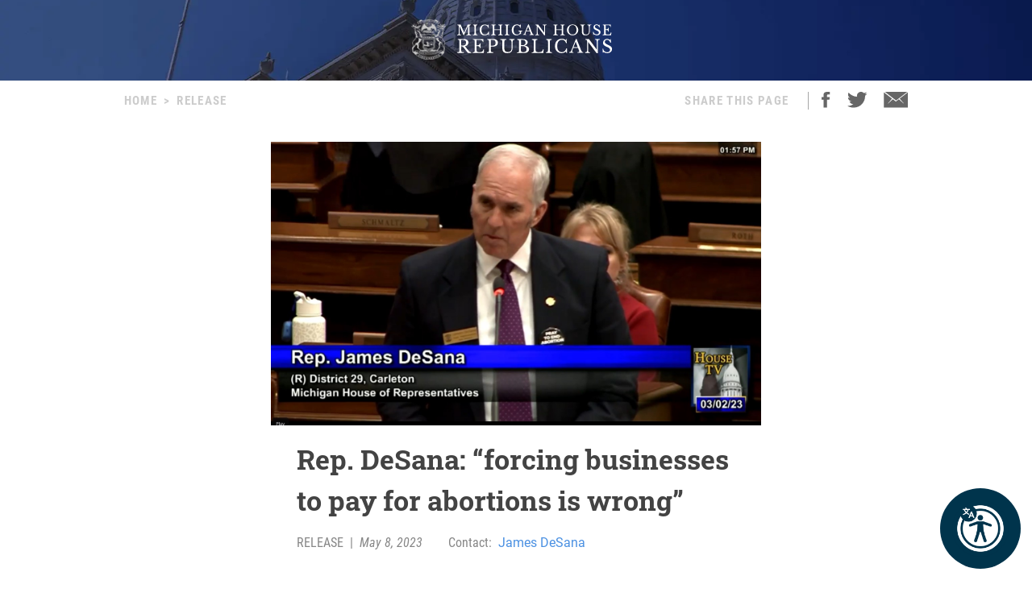

--- FILE ---
content_type: text/html; charset=utf-8
request_url: https://gophouse.org/posts/rep-desana-forcing-businesses-to-pay-for-abortions-is-wrong
body_size: 10944
content:
<!DOCTYPE html><html><head><meta charSet="utf-8"/><link rel="shortcut icon" href="/assets/favicon.ico"/><meta name="viewport" content="initial-scale=1.0, width=device-width"/><script id="googlemaps" src="https://maps.googleapis.com/maps/api/js?key=AIzaSyATVimOQ69qImfxr4CRSz93kbuiB_oJ5TA&amp;libraries=places"></script><script async="" src="https://www.googletagmanager.com/gtag/js?id=UA-38005394-1"></script><script src="https://www.google.com/recaptcha/api.js?render=6LeaIMEZAAAAAIyLgqQnrQ75q2zKD_FSWYcZHP33"></script><script>
            window.dataLayer = window.dataLayer || [];
            function gtag(){dataLayer.push(arguments);}
            gtag('js', new Date());

            gtag('config', 'UA-38005394-1');
              </script><style>
            #reciteme-button {
              /* Button Styling and Placement */
              background: #00344c;
              width: 100px;
              height: 100px;
              bottom: 14px;
              right: 14px;

              position: fixed;
              border-radius: 50%;
              z-index: 100;
              cursor: pointer;
            }
            #reciteme-button:hover {
              /* Hover Color */
              background: #e9322e;
            }
            #reciteme-button img {
              /** Button Image Size */
              width: 70px;
              height: 70px;

              position: absolute;
              top: 50%;
              left: 50%;
              transform: translate(-50%, -50%);
            }</style><script async="" src="https://www.googletagmanager.com/gtag/js?id=G-08BWTGVQLG"></script><script>window.dataLayer = window.dataLayer || [];
function gtag(){dataLayer.push(arguments);}
gtag('js', new Date());

gtag('config', 'G-08BWTGVQLG', {
page_path: window.location.pathname,
});
</script><title>Rep. DeSana: “forcing businesses to pay for abortions is wrong” - MI House Republicans</title><meta name="robots" content="index,follow"/><meta name="description" content="Michigan House Republicans"/><meta property="og:title" content="Rep. DeSana: “forcing businesses to pay for abortions is wrong” - MI House Republicans"/><meta property="og:description" content=" May 5, 2023 Contact: Joe Durbin, jdurbin@house.mi.gov LANSING, MICH — Rep. James DeSana of Carleton spoke out against SB 147 on the house floor earlier this week. The bill would force businesses of all sizes to pay for abortions up until the birth of the child. Rep. DeSana objected to this piece of legislation on […]"/><meta property="og:url" content="https://gophouse.org/posts/rep-desana-forcing-businesses-to-pay-for-abortions-is-wrong"/><meta property="og:type" content="article"/><meta property="article:published_time" content="2023-05-08T14:28:52"/><meta property="article:author" content="James DeSana"/><meta property="article:section" content="POSTS"/><meta property="og:image" content="https://dtj5wlj7ond0z.cloudfront.net/uploads/2023/03/DeSana-speech-1.jpg"/><meta property="og:image:alt" content="Michigan House Republicans"/><meta property="og:image:width" content="1456"/><meta property="og:image:height" content="843"/><meta property="og:site_name" content="MI House Republicans"/><link rel="canonical" href="https://gophouse.org/posts/rep-desana-forcing-businesses-to-pay-for-abortions-is-wrong"/><link rel="preload" as="image" imagesrcset="/_next/image?url=%2F_next%2Fstatic%2Fmedia%2Frotunda.04983f34.png&amp;w=640&amp;q=75 640w, /_next/image?url=%2F_next%2Fstatic%2Fmedia%2Frotunda.04983f34.png&amp;w=750&amp;q=75 750w, /_next/image?url=%2F_next%2Fstatic%2Fmedia%2Frotunda.04983f34.png&amp;w=828&amp;q=75 828w, /_next/image?url=%2F_next%2Fstatic%2Fmedia%2Frotunda.04983f34.png&amp;w=1080&amp;q=75 1080w, /_next/image?url=%2F_next%2Fstatic%2Fmedia%2Frotunda.04983f34.png&amp;w=1200&amp;q=75 1200w, /_next/image?url=%2F_next%2Fstatic%2Fmedia%2Frotunda.04983f34.png&amp;w=1920&amp;q=75 1920w, /_next/image?url=%2F_next%2Fstatic%2Fmedia%2Frotunda.04983f34.png&amp;w=2048&amp;q=75 2048w, /_next/image?url=%2F_next%2Fstatic%2Fmedia%2Frotunda.04983f34.png&amp;w=3840&amp;q=75 3840w" imagesizes="100vw"/><link rel="preload" as="image" imagesrcset="/_next/image?url=%2F_next%2Fstatic%2Fmedia%2Fmihr_crest.7384503c.png&amp;w=16&amp;q=75 16w, /_next/image?url=%2F_next%2Fstatic%2Fmedia%2Fmihr_crest.7384503c.png&amp;w=32&amp;q=75 32w, /_next/image?url=%2F_next%2Fstatic%2Fmedia%2Fmihr_crest.7384503c.png&amp;w=48&amp;q=75 48w, /_next/image?url=%2F_next%2Fstatic%2Fmedia%2Fmihr_crest.7384503c.png&amp;w=64&amp;q=75 64w, /_next/image?url=%2F_next%2Fstatic%2Fmedia%2Fmihr_crest.7384503c.png&amp;w=96&amp;q=75 96w, /_next/image?url=%2F_next%2Fstatic%2Fmedia%2Fmihr_crest.7384503c.png&amp;w=128&amp;q=75 128w, /_next/image?url=%2F_next%2Fstatic%2Fmedia%2Fmihr_crest.7384503c.png&amp;w=256&amp;q=75 256w, /_next/image?url=%2F_next%2Fstatic%2Fmedia%2Fmihr_crest.7384503c.png&amp;w=384&amp;q=75 384w, /_next/image?url=%2F_next%2Fstatic%2Fmedia%2Fmihr_crest.7384503c.png&amp;w=640&amp;q=75 640w, /_next/image?url=%2F_next%2Fstatic%2Fmedia%2Fmihr_crest.7384503c.png&amp;w=750&amp;q=75 750w, /_next/image?url=%2F_next%2Fstatic%2Fmedia%2Fmihr_crest.7384503c.png&amp;w=828&amp;q=75 828w, /_next/image?url=%2F_next%2Fstatic%2Fmedia%2Fmihr_crest.7384503c.png&amp;w=1080&amp;q=75 1080w, /_next/image?url=%2F_next%2Fstatic%2Fmedia%2Fmihr_crest.7384503c.png&amp;w=1200&amp;q=75 1200w, /_next/image?url=%2F_next%2Fstatic%2Fmedia%2Fmihr_crest.7384503c.png&amp;w=1920&amp;q=75 1920w, /_next/image?url=%2F_next%2Fstatic%2Fmedia%2Fmihr_crest.7384503c.png&amp;w=2048&amp;q=75 2048w, /_next/image?url=%2F_next%2Fstatic%2Fmedia%2Fmihr_crest.7384503c.png&amp;w=3840&amp;q=75 3840w" imagesizes="43px"/><meta name="next-head-count" content="27"/><link rel="preload" href="/_next/static/css/c529f5391ca9096c.css" as="style"/><link rel="stylesheet" href="/_next/static/css/c529f5391ca9096c.css" data-n-g=""/><link rel="preload" href="/_next/static/css/da7995134104bc57.css" as="style"/><link rel="stylesheet" href="/_next/static/css/da7995134104bc57.css" data-n-p=""/><noscript data-n-css=""></noscript><script defer="" nomodule="" src="/_next/static/chunks/polyfills-c67a75d1b6f99dc8.js"></script><script src="/_next/static/chunks/webpack-58c4899422685833.js" defer=""></script><script src="/_next/static/chunks/framework-9649816d2426d295.js" defer=""></script><script src="/_next/static/chunks/main-4a933b1774b629f1.js" defer=""></script><script src="/_next/static/chunks/pages/_app-abb86f1aa897913e.js" defer=""></script><script src="/_next/static/chunks/926-6335ad4b13943cc6.js" defer=""></script><script src="/_next/static/chunks/243-3cefbe2c150174dd.js" defer=""></script><script src="/_next/static/chunks/803-243adfd49f5ea313.js" defer=""></script><script src="/_next/static/chunks/pages/posts/%5Bslug%5D-a794d0ea4abab715.js" defer=""></script><script src="/_next/static/p99b--FjmhZknT8uPCANe/_buildManifest.js" defer=""></script><script src="/_next/static/p99b--FjmhZknT8uPCANe/_ssgManifest.js" defer=""></script></head><body><div id="__next" data-reactroot=""><main><div><div class="-z-1 pointer-events-none absolute left-0 overflow-hidden w-full h-px100" style="clip-path:inset(0 0 0 0)"><img alt="" role="presentation" sizes="100vw" srcSet="/_next/image?url=%2F_next%2Fstatic%2Fmedia%2Frotunda.04983f34.png&amp;w=640&amp;q=75 640w, /_next/image?url=%2F_next%2Fstatic%2Fmedia%2Frotunda.04983f34.png&amp;w=750&amp;q=75 750w, /_next/image?url=%2F_next%2Fstatic%2Fmedia%2Frotunda.04983f34.png&amp;w=828&amp;q=75 828w, /_next/image?url=%2F_next%2Fstatic%2Fmedia%2Frotunda.04983f34.png&amp;w=1080&amp;q=75 1080w, /_next/image?url=%2F_next%2Fstatic%2Fmedia%2Frotunda.04983f34.png&amp;w=1200&amp;q=75 1200w, /_next/image?url=%2F_next%2Fstatic%2Fmedia%2Frotunda.04983f34.png&amp;w=1920&amp;q=75 1920w, /_next/image?url=%2F_next%2Fstatic%2Fmedia%2Frotunda.04983f34.png&amp;w=2048&amp;q=75 2048w, /_next/image?url=%2F_next%2Fstatic%2Fmedia%2Frotunda.04983f34.png&amp;w=3840&amp;q=75 3840w" src="/_next/image?url=%2F_next%2Fstatic%2Fmedia%2Frotunda.04983f34.png&amp;w=3840&amp;q=75" width="2000" height="600" decoding="async" data-nimg="future" class="h-px100 fixed left-0 object-cover object-center w-full -z-1" loading="eager" style="color:transparent;background-size:cover;background-position:50% 50%;background-repeat:no-repeat;background-image:url(&quot;data:image/svg+xml;charset=utf-8,%3Csvg xmlns=&#x27;http%3A//www.w3.org/2000/svg&#x27; viewBox=&#x27;0 0 8 2&#x27;%3E%3Cfilter id=&#x27;b&#x27; color-interpolation-filters=&#x27;sRGB&#x27;%3E%3CfeGaussianBlur stdDeviation=&#x27;1&#x27;/%3E%3C/filter%3E%3Cimage filter=&#x27;url(%23b)&#x27; x=&#x27;0&#x27; y=&#x27;0&#x27; height=&#x27;100%25&#x27; width=&#x27;100%25&#x27; href=&#x27;[data-uri]&#x27;/%3E%3C/svg%3E&quot;)"/></div><div class="flex justify-center"><div class="cursor-pointer mt-6"><div class="flex flex-row justify-center"><img alt="" sizes="43px" srcSet="/_next/image?url=%2F_next%2Fstatic%2Fmedia%2Fmihr_crest.7384503c.png&amp;w=16&amp;q=75 16w, /_next/image?url=%2F_next%2Fstatic%2Fmedia%2Fmihr_crest.7384503c.png&amp;w=32&amp;q=75 32w, /_next/image?url=%2F_next%2Fstatic%2Fmedia%2Fmihr_crest.7384503c.png&amp;w=48&amp;q=75 48w, /_next/image?url=%2F_next%2Fstatic%2Fmedia%2Fmihr_crest.7384503c.png&amp;w=64&amp;q=75 64w, /_next/image?url=%2F_next%2Fstatic%2Fmedia%2Fmihr_crest.7384503c.png&amp;w=96&amp;q=75 96w, /_next/image?url=%2F_next%2Fstatic%2Fmedia%2Fmihr_crest.7384503c.png&amp;w=128&amp;q=75 128w, /_next/image?url=%2F_next%2Fstatic%2Fmedia%2Fmihr_crest.7384503c.png&amp;w=256&amp;q=75 256w, /_next/image?url=%2F_next%2Fstatic%2Fmedia%2Fmihr_crest.7384503c.png&amp;w=384&amp;q=75 384w, /_next/image?url=%2F_next%2Fstatic%2Fmedia%2Fmihr_crest.7384503c.png&amp;w=640&amp;q=75 640w, /_next/image?url=%2F_next%2Fstatic%2Fmedia%2Fmihr_crest.7384503c.png&amp;w=750&amp;q=75 750w, /_next/image?url=%2F_next%2Fstatic%2Fmedia%2Fmihr_crest.7384503c.png&amp;w=828&amp;q=75 828w, /_next/image?url=%2F_next%2Fstatic%2Fmedia%2Fmihr_crest.7384503c.png&amp;w=1080&amp;q=75 1080w, /_next/image?url=%2F_next%2Fstatic%2Fmedia%2Fmihr_crest.7384503c.png&amp;w=1200&amp;q=75 1200w, /_next/image?url=%2F_next%2Fstatic%2Fmedia%2Fmihr_crest.7384503c.png&amp;w=1920&amp;q=75 1920w, /_next/image?url=%2F_next%2Fstatic%2Fmedia%2Fmihr_crest.7384503c.png&amp;w=2048&amp;q=75 2048w, /_next/image?url=%2F_next%2Fstatic%2Fmedia%2Fmihr_crest.7384503c.png&amp;w=3840&amp;q=75 3840w" src="/_next/image?url=%2F_next%2Fstatic%2Fmedia%2Fmihr_crest.7384503c.png&amp;w=3840&amp;q=75" width="170" height="200" decoding="async" data-nimg="future" class="object-contain w-auto" style="color:transparent;height:50px;width:auto"/><img alt="" srcSet="/assets/icon-mihr-nocrest.svg 1x, /assets/icon-mihr-nocrest.svg 2x" src="/assets/icon-mihr-nocrest.svg" width="227" height="52" decoding="async" data-nimg="future" loading="lazy" style="color:transparent;height:50px;width:auto"/></div></div></div><div class="px-8 pt-10 pb-px100"><div class="flex md:justify-center"><div class="flex flex-row items-start justify-between w-full md:w-4/5"><div class="font-semibold font-condensed text-15 text-gray-xtralight tracking-1pt uppercase"><span class="mx-2 md:hidden">&lt;</span><a class="md:hidden" href="/">Home</a><span class="hidden md:block"><a href="/">Home</a><span class="mx-2">&gt;</span><span>Release</span></span></div><div class="flex font-semibold font-condensed text-15 text-gray-xtralight tracking-1pt uppercase"><div class="hidden mr-4 lg:block">Share This Page</div><div class="border-r border-gray-light hidden mx-2 lg:block"></div><div class="ml-2 mr-5"><a class="cursor-pointer"><img src="/assets/social-facebook.svg"/></a></div><div class="mr-5"><a class="cursor-pointer"><img src="/assets/social-twitter.svg"/></a></div><div><a href="/cdn-cgi/l/email-protection#7b445d1a160b40080e19111e180f4636121813121c1a155b33140e081e5b291e0b0e191712181a15085d1a160b4019141f024636121813121c1a155e494b33140e081e5e494b291e0b0e191712181a1508"><img src="/assets/ios-email.svg"/></a></div></div></div></div><div class="flex flex-col items-center mt-10"><div class="w-full md:w-4/5 lg:w-1/2"><div class="flex flex-col justify-center bg-blue-imgbg"><img src="https://dtj5wlj7ond0z.cloudfront.net/uploads/2023/03/DeSana-speech-1.jpg" alt="Michigan House Republicans" style="max-height:500px;object-fit:contain"/></div><div class="px-8 mt-4"><div class="mb-4 font-bold font-slab text-18 text-post-title md:text-24 lg:text-30 xl:text-34">Rep. DeSana: “forcing businesses to pay for abortions is wrong”</div><div class="flex flex-col mb-4 md:flex-row"><div class="mb-2 font-condensed text-gray md:mr-8"><span class="mr-2">RELEASE</span><span class="mr-2">|</span><span class="italic">May 8, 2023</span></div><div><div class="flex flex-row"><span class="font-condensed mr-2 text-gray">Contact: </span><a class="text-blue-light hover:text-gray-light" href="/member/RepJamesDeSana/posts">James DeSana</a></div></div></div><div class="font-body text-16 md:text-18 lg:text-20">
<figure class="wp-block-image size-large"><img loading="lazy" width="1080" height="318" src="https://dtj5wlj7ond0z.cloudfront.net/uploads/2023/05/dfd-1080x318.jpg" alt="" class="wp-image-126762" srcset="https://dtj5wlj7ond0z.cloudfront.net/uploads/2023/05/dfd-1080x318.jpg 1080w, https://dtj5wlj7ond0z.cloudfront.net/uploads/2023/05/dfd-300x88.jpg 300w, https://dtj5wlj7ond0z.cloudfront.net/uploads/2023/05/dfd-768x226.jpg 768w, https://dtj5wlj7ond0z.cloudfront.net/uploads/2023/05/dfd.jpg 1431w" sizes="(max-width: 1080px) 100vw, 1080px" /></figure>



<p>&nbsp;May 5, 2023</p>



<p><strong>Contact</strong>: Joe Durbin, <a href="/cdn-cgi/l/email-protection" class="__cf_email__" data-cfemail="d5bfb1a0a7b7bcbb95bdbaa0a6b0fbb8bcfbb2baa3">[email&#160;protected]</a></p>



<p>LANSING, MICH &#8212; Rep. James DeSana of Carleton spoke out against SB 147 on the house floor earlier this week. The bill would force businesses of all sizes to pay for abortions up until the birth of the child. Rep. DeSana objected to this piece of legislation on the grounds that the bill would infringe on both religious and constitutional freedoms.</p>



<p>&#8220;Employers should never be forced to pay for the abortions obtained by their employees,&#8221; DeSana said. &#8220;This legislation unfairly forces small businesses to pay for abortions up until the birth of the child even if the business owner doesn’t believe in abortions &#8212; this is unconscionable, and I voted against it.”</p>



<p>SB 147, which passed the House along party lines, issues requirements for Michigan businesses to include abortion procedures in healthcare offerings to employees.</p>



<p>&#8220;After Prop 3 passed the refrain was that abortion would be &#8216;safe and rare&#8217; in Michigan, not free with your dental plan,&#8221; DeSana said. &#8220;This legislation has no place in a healthy society and does nothing to promote the common good. It is imperative that we continue to speak for those who cannot speak for themselves. I urge all my colleagues to vote no on this measure as I will be each and every time it&#8217;s brought before us.&#8221;</p>



<p>The bill now goes before the Governor to be signed.</p>



<p>Rep. DeSana and his office can be reached at (517) 373-0475 or <a href="/cdn-cgi/l/email-protection#baf0dbd7dfc9fedfe9dbd4dbfad2d5cfc9df94d7d394ddd5cc"><span class="__cf_email__" data-cfemail="2a604b474f596e4f794b444b6a42455f594f044743044d455c">[email&#160;protected]</span></a>.</p>



<p class="has-text-align-center">#####</p>
</div><div class="flex justify-center mt-10"><img src="/assets/mihr_crest_inverse.png" style="height:50px" alt="Michigan House Republicans"/></div></div></div><div class="w-full lg:w-3/5"><div class="border-b border-divider-lighter my-px60"></div><div class="mb-10 font-bold font-condensed tracking-2pt text-14 text-gray-menu">RELATED POSTS</div><div class="flex flex-col w-full lg:flex-row mb-px40"><div class="w-full mr-0 lg:mr-px15 lg:w-1/2"><div><div class="flex flex-col"><div class="w-full"><div class="font-bold font-slab line-clamp-3 text-18 text-post-title hover:text-gray"><a class="font-bold font-slab line-clamp-3 text-18 text-post-title hover:text-gray" href="/posts/rep-desana-testifies-in-support-of-repealing-red-flag-law">Rep. DeSana testifies in support of repealing Red Flag Law</a></div><div class="flex flex-row my-2 my-2"><div class="flex-grow-0 flex-shrink-0 mr-2" style="flex-basis:35px"><a href="/member/RepJamesDeSana/posts"><img alt="James DeSana" sizes="36px" srcSet="/_next/image?url=https%3A%2F%2Fdtj5wlj7ond0z.cloudfront.net%2Fuploads%2F2023%2F01%2FHS_DeSana_0123-scaled-e1674049815145-180x180.jpg&amp;w=16&amp;q=75 16w, /_next/image?url=https%3A%2F%2Fdtj5wlj7ond0z.cloudfront.net%2Fuploads%2F2023%2F01%2FHS_DeSana_0123-scaled-e1674049815145-180x180.jpg&amp;w=32&amp;q=75 32w, /_next/image?url=https%3A%2F%2Fdtj5wlj7ond0z.cloudfront.net%2Fuploads%2F2023%2F01%2FHS_DeSana_0123-scaled-e1674049815145-180x180.jpg&amp;w=48&amp;q=75 48w, /_next/image?url=https%3A%2F%2Fdtj5wlj7ond0z.cloudfront.net%2Fuploads%2F2023%2F01%2FHS_DeSana_0123-scaled-e1674049815145-180x180.jpg&amp;w=64&amp;q=75 64w, /_next/image?url=https%3A%2F%2Fdtj5wlj7ond0z.cloudfront.net%2Fuploads%2F2023%2F01%2FHS_DeSana_0123-scaled-e1674049815145-180x180.jpg&amp;w=96&amp;q=75 96w, /_next/image?url=https%3A%2F%2Fdtj5wlj7ond0z.cloudfront.net%2Fuploads%2F2023%2F01%2FHS_DeSana_0123-scaled-e1674049815145-180x180.jpg&amp;w=128&amp;q=75 128w, /_next/image?url=https%3A%2F%2Fdtj5wlj7ond0z.cloudfront.net%2Fuploads%2F2023%2F01%2FHS_DeSana_0123-scaled-e1674049815145-180x180.jpg&amp;w=256&amp;q=75 256w, /_next/image?url=https%3A%2F%2Fdtj5wlj7ond0z.cloudfront.net%2Fuploads%2F2023%2F01%2FHS_DeSana_0123-scaled-e1674049815145-180x180.jpg&amp;w=384&amp;q=75 384w, /_next/image?url=https%3A%2F%2Fdtj5wlj7ond0z.cloudfront.net%2Fuploads%2F2023%2F01%2FHS_DeSana_0123-scaled-e1674049815145-180x180.jpg&amp;w=640&amp;q=75 640w, /_next/image?url=https%3A%2F%2Fdtj5wlj7ond0z.cloudfront.net%2Fuploads%2F2023%2F01%2FHS_DeSana_0123-scaled-e1674049815145-180x180.jpg&amp;w=750&amp;q=75 750w, /_next/image?url=https%3A%2F%2Fdtj5wlj7ond0z.cloudfront.net%2Fuploads%2F2023%2F01%2FHS_DeSana_0123-scaled-e1674049815145-180x180.jpg&amp;w=828&amp;q=75 828w, /_next/image?url=https%3A%2F%2Fdtj5wlj7ond0z.cloudfront.net%2Fuploads%2F2023%2F01%2FHS_DeSana_0123-scaled-e1674049815145-180x180.jpg&amp;w=1080&amp;q=75 1080w, /_next/image?url=https%3A%2F%2Fdtj5wlj7ond0z.cloudfront.net%2Fuploads%2F2023%2F01%2FHS_DeSana_0123-scaled-e1674049815145-180x180.jpg&amp;w=1200&amp;q=75 1200w, /_next/image?url=https%3A%2F%2Fdtj5wlj7ond0z.cloudfront.net%2Fuploads%2F2023%2F01%2FHS_DeSana_0123-scaled-e1674049815145-180x180.jpg&amp;w=1920&amp;q=75 1920w, /_next/image?url=https%3A%2F%2Fdtj5wlj7ond0z.cloudfront.net%2Fuploads%2F2023%2F01%2FHS_DeSana_0123-scaled-e1674049815145-180x180.jpg&amp;w=2048&amp;q=75 2048w, /_next/image?url=https%3A%2F%2Fdtj5wlj7ond0z.cloudfront.net%2Fuploads%2F2023%2F01%2FHS_DeSana_0123-scaled-e1674049815145-180x180.jpg&amp;w=3840&amp;q=75 3840w" src="/_next/image?url=https%3A%2F%2Fdtj5wlj7ond0z.cloudfront.net%2Fuploads%2F2023%2F01%2FHS_DeSana_0123-scaled-e1674049815145-180x180.jpg&amp;w=3840&amp;q=75" width="36" height="36" decoding="async" data-nimg="future" class="object-cover rounded-full cursor-pointer w-px36 h-px36" loading="lazy" style="color:transparent"/></a></div><div class="font-condensed leading-px19 flex gap-1 text-16" style="margin-top:8px"><a class="font-bold text-gray-devil hover:underline" href="/member/RepJamesDeSana/posts">James DeSana</a><span class="ml-1 uppercase text-gray-light">POSTS</span><span class="text-gray-light">|</span><span class="italic text-gray-light">12.17.25</span></div></div></div><a class="text-14 text-post-excerpt" href="/posts/rep-desana-testifies-in-support-of-repealing-red-flag-law"><p>State Rep. James DeSana (R-Carleton) today testified before the House Judiciary Committee in support of his plan to repeal Michigan’s red flag law, outlining concerns with the law’s impact on constitutional rights and due process protections. House Bill 4139 would repeal the Red Flag law enacted during the previous legislative session, which allows courts to [&hellip;]</p>
</a></div><div class="my-6 border-b border-divider-lighter"></div></div><div><div class="flex flex-col"><div class="w-full"><div class="font-bold font-slab line-clamp-3 text-18 text-post-title hover:text-gray"><a class="font-bold font-slab line-clamp-3 text-18 text-post-title hover:text-gray" href="/posts/rep-desana-and-fellow-lawmakers-file-mhsaa-complaint-over-male-playing-against-monroe-county-girls-volleyball-teams">Rep. DeSana and fellow lawmakers file MHSAA complaint over male playing against Monroe County girls’ volleyball teams</a></div><div class="flex flex-row my-2 my-2"><div class="flex-grow-0 flex-shrink-0 mr-2" style="flex-basis:35px"><a href="/member/RepJamesDeSana/posts"><img alt="James DeSana" sizes="36px" srcSet="/_next/image?url=https%3A%2F%2Fdtj5wlj7ond0z.cloudfront.net%2Fuploads%2F2023%2F01%2FHS_DeSana_0123-scaled-e1674049815145-180x180.jpg&amp;w=16&amp;q=75 16w, /_next/image?url=https%3A%2F%2Fdtj5wlj7ond0z.cloudfront.net%2Fuploads%2F2023%2F01%2FHS_DeSana_0123-scaled-e1674049815145-180x180.jpg&amp;w=32&amp;q=75 32w, /_next/image?url=https%3A%2F%2Fdtj5wlj7ond0z.cloudfront.net%2Fuploads%2F2023%2F01%2FHS_DeSana_0123-scaled-e1674049815145-180x180.jpg&amp;w=48&amp;q=75 48w, /_next/image?url=https%3A%2F%2Fdtj5wlj7ond0z.cloudfront.net%2Fuploads%2F2023%2F01%2FHS_DeSana_0123-scaled-e1674049815145-180x180.jpg&amp;w=64&amp;q=75 64w, /_next/image?url=https%3A%2F%2Fdtj5wlj7ond0z.cloudfront.net%2Fuploads%2F2023%2F01%2FHS_DeSana_0123-scaled-e1674049815145-180x180.jpg&amp;w=96&amp;q=75 96w, /_next/image?url=https%3A%2F%2Fdtj5wlj7ond0z.cloudfront.net%2Fuploads%2F2023%2F01%2FHS_DeSana_0123-scaled-e1674049815145-180x180.jpg&amp;w=128&amp;q=75 128w, /_next/image?url=https%3A%2F%2Fdtj5wlj7ond0z.cloudfront.net%2Fuploads%2F2023%2F01%2FHS_DeSana_0123-scaled-e1674049815145-180x180.jpg&amp;w=256&amp;q=75 256w, /_next/image?url=https%3A%2F%2Fdtj5wlj7ond0z.cloudfront.net%2Fuploads%2F2023%2F01%2FHS_DeSana_0123-scaled-e1674049815145-180x180.jpg&amp;w=384&amp;q=75 384w, /_next/image?url=https%3A%2F%2Fdtj5wlj7ond0z.cloudfront.net%2Fuploads%2F2023%2F01%2FHS_DeSana_0123-scaled-e1674049815145-180x180.jpg&amp;w=640&amp;q=75 640w, /_next/image?url=https%3A%2F%2Fdtj5wlj7ond0z.cloudfront.net%2Fuploads%2F2023%2F01%2FHS_DeSana_0123-scaled-e1674049815145-180x180.jpg&amp;w=750&amp;q=75 750w, /_next/image?url=https%3A%2F%2Fdtj5wlj7ond0z.cloudfront.net%2Fuploads%2F2023%2F01%2FHS_DeSana_0123-scaled-e1674049815145-180x180.jpg&amp;w=828&amp;q=75 828w, /_next/image?url=https%3A%2F%2Fdtj5wlj7ond0z.cloudfront.net%2Fuploads%2F2023%2F01%2FHS_DeSana_0123-scaled-e1674049815145-180x180.jpg&amp;w=1080&amp;q=75 1080w, /_next/image?url=https%3A%2F%2Fdtj5wlj7ond0z.cloudfront.net%2Fuploads%2F2023%2F01%2FHS_DeSana_0123-scaled-e1674049815145-180x180.jpg&amp;w=1200&amp;q=75 1200w, /_next/image?url=https%3A%2F%2Fdtj5wlj7ond0z.cloudfront.net%2Fuploads%2F2023%2F01%2FHS_DeSana_0123-scaled-e1674049815145-180x180.jpg&amp;w=1920&amp;q=75 1920w, /_next/image?url=https%3A%2F%2Fdtj5wlj7ond0z.cloudfront.net%2Fuploads%2F2023%2F01%2FHS_DeSana_0123-scaled-e1674049815145-180x180.jpg&amp;w=2048&amp;q=75 2048w, /_next/image?url=https%3A%2F%2Fdtj5wlj7ond0z.cloudfront.net%2Fuploads%2F2023%2F01%2FHS_DeSana_0123-scaled-e1674049815145-180x180.jpg&amp;w=3840&amp;q=75 3840w" src="/_next/image?url=https%3A%2F%2Fdtj5wlj7ond0z.cloudfront.net%2Fuploads%2F2023%2F01%2FHS_DeSana_0123-scaled-e1674049815145-180x180.jpg&amp;w=3840&amp;q=75" width="36" height="36" decoding="async" data-nimg="future" class="object-cover rounded-full cursor-pointer w-px36 h-px36" loading="lazy" style="color:transparent"/></a></div><div class="font-condensed leading-px19 flex gap-1 text-16" style="margin-top:8px"><a class="font-bold text-gray-devil hover:underline" href="/member/RepJamesDeSana/posts">James DeSana</a><span class="ml-1 uppercase text-gray-light">POSTS</span><span class="text-gray-light">|</span><span class="italic text-gray-light">12.9.25</span></div></div></div><a class="text-14 text-post-excerpt" href="/posts/rep-desana-and-fellow-lawmakers-file-mhsaa-complaint-over-male-playing-against-monroe-county-girls-volleyball-teams"><p>State Rep. James DeSana (R-Carleton), along with fellow Monroe County legislators and concerned parents, held a press conference to announce the filing of a formal complaint challenging the Michigan High School Athletic Association’s (MHSAA) decision to allow a male student to compete against girls’ teams in the Monroe County area during this year’s high school [&hellip;]</p>
</a></div><div class="my-6 border-b border-divider-lighter"></div></div></div><div class="w-full ml-0 lg:ml-px15 lg:w-1/2"><div><div class="flex flex-col"><div class="w-full"><div class="font-bold font-slab line-clamp-3 text-18 text-post-title hover:text-gray"><a class="font-bold font-slab line-clamp-3 text-18 text-post-title hover:text-gray" href="/posts/rep-desana-announces-michigan-doge-task-force-initiative"><strong>Rep. DeSana announces Michigan DOGE Task Force Initiative</strong></a></div><div class="flex flex-row my-2 my-2"><div class="flex-grow-0 flex-shrink-0 mr-2" style="flex-basis:35px"><a href="/member/RepJamesDeSana/posts"><img alt="James DeSana" sizes="36px" srcSet="/_next/image?url=https%3A%2F%2Fdtj5wlj7ond0z.cloudfront.net%2Fuploads%2F2023%2F01%2FHS_DeSana_0123-scaled-e1674049815145-180x180.jpg&amp;w=16&amp;q=75 16w, /_next/image?url=https%3A%2F%2Fdtj5wlj7ond0z.cloudfront.net%2Fuploads%2F2023%2F01%2FHS_DeSana_0123-scaled-e1674049815145-180x180.jpg&amp;w=32&amp;q=75 32w, /_next/image?url=https%3A%2F%2Fdtj5wlj7ond0z.cloudfront.net%2Fuploads%2F2023%2F01%2FHS_DeSana_0123-scaled-e1674049815145-180x180.jpg&amp;w=48&amp;q=75 48w, /_next/image?url=https%3A%2F%2Fdtj5wlj7ond0z.cloudfront.net%2Fuploads%2F2023%2F01%2FHS_DeSana_0123-scaled-e1674049815145-180x180.jpg&amp;w=64&amp;q=75 64w, /_next/image?url=https%3A%2F%2Fdtj5wlj7ond0z.cloudfront.net%2Fuploads%2F2023%2F01%2FHS_DeSana_0123-scaled-e1674049815145-180x180.jpg&amp;w=96&amp;q=75 96w, /_next/image?url=https%3A%2F%2Fdtj5wlj7ond0z.cloudfront.net%2Fuploads%2F2023%2F01%2FHS_DeSana_0123-scaled-e1674049815145-180x180.jpg&amp;w=128&amp;q=75 128w, /_next/image?url=https%3A%2F%2Fdtj5wlj7ond0z.cloudfront.net%2Fuploads%2F2023%2F01%2FHS_DeSana_0123-scaled-e1674049815145-180x180.jpg&amp;w=256&amp;q=75 256w, /_next/image?url=https%3A%2F%2Fdtj5wlj7ond0z.cloudfront.net%2Fuploads%2F2023%2F01%2FHS_DeSana_0123-scaled-e1674049815145-180x180.jpg&amp;w=384&amp;q=75 384w, /_next/image?url=https%3A%2F%2Fdtj5wlj7ond0z.cloudfront.net%2Fuploads%2F2023%2F01%2FHS_DeSana_0123-scaled-e1674049815145-180x180.jpg&amp;w=640&amp;q=75 640w, /_next/image?url=https%3A%2F%2Fdtj5wlj7ond0z.cloudfront.net%2Fuploads%2F2023%2F01%2FHS_DeSana_0123-scaled-e1674049815145-180x180.jpg&amp;w=750&amp;q=75 750w, /_next/image?url=https%3A%2F%2Fdtj5wlj7ond0z.cloudfront.net%2Fuploads%2F2023%2F01%2FHS_DeSana_0123-scaled-e1674049815145-180x180.jpg&amp;w=828&amp;q=75 828w, /_next/image?url=https%3A%2F%2Fdtj5wlj7ond0z.cloudfront.net%2Fuploads%2F2023%2F01%2FHS_DeSana_0123-scaled-e1674049815145-180x180.jpg&amp;w=1080&amp;q=75 1080w, /_next/image?url=https%3A%2F%2Fdtj5wlj7ond0z.cloudfront.net%2Fuploads%2F2023%2F01%2FHS_DeSana_0123-scaled-e1674049815145-180x180.jpg&amp;w=1200&amp;q=75 1200w, /_next/image?url=https%3A%2F%2Fdtj5wlj7ond0z.cloudfront.net%2Fuploads%2F2023%2F01%2FHS_DeSana_0123-scaled-e1674049815145-180x180.jpg&amp;w=1920&amp;q=75 1920w, /_next/image?url=https%3A%2F%2Fdtj5wlj7ond0z.cloudfront.net%2Fuploads%2F2023%2F01%2FHS_DeSana_0123-scaled-e1674049815145-180x180.jpg&amp;w=2048&amp;q=75 2048w, /_next/image?url=https%3A%2F%2Fdtj5wlj7ond0z.cloudfront.net%2Fuploads%2F2023%2F01%2FHS_DeSana_0123-scaled-e1674049815145-180x180.jpg&amp;w=3840&amp;q=75 3840w" src="/_next/image?url=https%3A%2F%2Fdtj5wlj7ond0z.cloudfront.net%2Fuploads%2F2023%2F01%2FHS_DeSana_0123-scaled-e1674049815145-180x180.jpg&amp;w=3840&amp;q=75" width="36" height="36" decoding="async" data-nimg="future" class="object-cover rounded-full cursor-pointer w-px36 h-px36" loading="lazy" style="color:transparent"/></a></div><div class="font-condensed leading-px19 flex gap-1 text-16" style="margin-top:8px"><a class="font-bold text-gray-devil hover:underline" href="/member/RepJamesDeSana/posts">James DeSana</a><span class="ml-1 uppercase text-gray-light">POSTS</span><span class="text-gray-light">|</span><span class="italic text-gray-light">12.11.25</span></div></div></div><a class="text-14 text-post-excerpt" href="/posts/rep-desana-announces-michigan-doge-task-force-initiative"><p>State Rep. James DeSana (R-Carleton) today held a press conference announcing the launch of the Michigan DOGE Task Force, a new legislator-led, citizen-focused initiative aimed at improving accountability and efficiency within state government. Chaired by DeSana, the Michigan DOGE Task Force initiative is dedicated to making government more transparent and responsive to the people it [&hellip;]</p>
</a></div><div class="my-6 border-b border-divider-lighter"></div></div><div><div class="flex flex-col"><div class="w-full"><div class="font-bold font-slab line-clamp-3 text-18 text-post-title hover:text-gray"><a class="font-bold font-slab line-clamp-3 text-18 text-post-title hover:text-gray" href="/posts/rep-desana-leads-effort-to-recognize-victims-of-communism-day-in-michigan">Rep. DeSana leads effort to recognize Victims of Communism Day in Michigan</a></div><div class="flex flex-row my-2 my-2"><div class="flex-grow-0 flex-shrink-0 mr-2" style="flex-basis:35px"><a href="/member/RepJamesDeSana/posts"><img alt="James DeSana" sizes="36px" srcSet="/_next/image?url=https%3A%2F%2Fdtj5wlj7ond0z.cloudfront.net%2Fuploads%2F2023%2F01%2FHS_DeSana_0123-scaled-e1674049815145-180x180.jpg&amp;w=16&amp;q=75 16w, /_next/image?url=https%3A%2F%2Fdtj5wlj7ond0z.cloudfront.net%2Fuploads%2F2023%2F01%2FHS_DeSana_0123-scaled-e1674049815145-180x180.jpg&amp;w=32&amp;q=75 32w, /_next/image?url=https%3A%2F%2Fdtj5wlj7ond0z.cloudfront.net%2Fuploads%2F2023%2F01%2FHS_DeSana_0123-scaled-e1674049815145-180x180.jpg&amp;w=48&amp;q=75 48w, /_next/image?url=https%3A%2F%2Fdtj5wlj7ond0z.cloudfront.net%2Fuploads%2F2023%2F01%2FHS_DeSana_0123-scaled-e1674049815145-180x180.jpg&amp;w=64&amp;q=75 64w, /_next/image?url=https%3A%2F%2Fdtj5wlj7ond0z.cloudfront.net%2Fuploads%2F2023%2F01%2FHS_DeSana_0123-scaled-e1674049815145-180x180.jpg&amp;w=96&amp;q=75 96w, /_next/image?url=https%3A%2F%2Fdtj5wlj7ond0z.cloudfront.net%2Fuploads%2F2023%2F01%2FHS_DeSana_0123-scaled-e1674049815145-180x180.jpg&amp;w=128&amp;q=75 128w, /_next/image?url=https%3A%2F%2Fdtj5wlj7ond0z.cloudfront.net%2Fuploads%2F2023%2F01%2FHS_DeSana_0123-scaled-e1674049815145-180x180.jpg&amp;w=256&amp;q=75 256w, /_next/image?url=https%3A%2F%2Fdtj5wlj7ond0z.cloudfront.net%2Fuploads%2F2023%2F01%2FHS_DeSana_0123-scaled-e1674049815145-180x180.jpg&amp;w=384&amp;q=75 384w, /_next/image?url=https%3A%2F%2Fdtj5wlj7ond0z.cloudfront.net%2Fuploads%2F2023%2F01%2FHS_DeSana_0123-scaled-e1674049815145-180x180.jpg&amp;w=640&amp;q=75 640w, /_next/image?url=https%3A%2F%2Fdtj5wlj7ond0z.cloudfront.net%2Fuploads%2F2023%2F01%2FHS_DeSana_0123-scaled-e1674049815145-180x180.jpg&amp;w=750&amp;q=75 750w, /_next/image?url=https%3A%2F%2Fdtj5wlj7ond0z.cloudfront.net%2Fuploads%2F2023%2F01%2FHS_DeSana_0123-scaled-e1674049815145-180x180.jpg&amp;w=828&amp;q=75 828w, /_next/image?url=https%3A%2F%2Fdtj5wlj7ond0z.cloudfront.net%2Fuploads%2F2023%2F01%2FHS_DeSana_0123-scaled-e1674049815145-180x180.jpg&amp;w=1080&amp;q=75 1080w, /_next/image?url=https%3A%2F%2Fdtj5wlj7ond0z.cloudfront.net%2Fuploads%2F2023%2F01%2FHS_DeSana_0123-scaled-e1674049815145-180x180.jpg&amp;w=1200&amp;q=75 1200w, /_next/image?url=https%3A%2F%2Fdtj5wlj7ond0z.cloudfront.net%2Fuploads%2F2023%2F01%2FHS_DeSana_0123-scaled-e1674049815145-180x180.jpg&amp;w=1920&amp;q=75 1920w, /_next/image?url=https%3A%2F%2Fdtj5wlj7ond0z.cloudfront.net%2Fuploads%2F2023%2F01%2FHS_DeSana_0123-scaled-e1674049815145-180x180.jpg&amp;w=2048&amp;q=75 2048w, /_next/image?url=https%3A%2F%2Fdtj5wlj7ond0z.cloudfront.net%2Fuploads%2F2023%2F01%2FHS_DeSana_0123-scaled-e1674049815145-180x180.jpg&amp;w=3840&amp;q=75 3840w" src="/_next/image?url=https%3A%2F%2Fdtj5wlj7ond0z.cloudfront.net%2Fuploads%2F2023%2F01%2FHS_DeSana_0123-scaled-e1674049815145-180x180.jpg&amp;w=3840&amp;q=75" width="36" height="36" decoding="async" data-nimg="future" class="object-cover rounded-full cursor-pointer w-px36 h-px36" loading="lazy" style="color:transparent"/></a></div><div class="font-condensed leading-px19 flex gap-1 text-16" style="margin-top:8px"><a class="font-bold text-gray-devil hover:underline" href="/member/RepJamesDeSana/posts">James DeSana</a><span class="ml-1 uppercase text-gray-light">POSTS</span><span class="text-gray-light">|</span><span class="italic text-gray-light">11.10.25</span></div></div></div><a class="text-14 text-post-excerpt" href="/posts/rep-desana-leads-effort-to-recognize-victims-of-communism-day-in-michigan"><p>State Rep. James DeSana (R-Carleton) announced the adoption of his resolution to declare November 7 as Victims of Communism Day in the State of Michigan. House Resolution 208 honors the more than 100 million victims who perished under communist regimes around the world. These men, women, and children were imprisoned, starved, or executed for seeking [&hellip;]</p>
</a></div><div class="my-6 border-b border-divider-lighter"></div></div></div></div></div></div></div><div class="bg-blue-dark"><div class="flex justify-center w-full"><div class="flex flex-col mx-6 my-12 w-full md:flex-row md:mx-0 md:w-4/5"><div class=" mb-6 mr-2 w-full md:m-0 md:w-4/5"><div class="font-bold font-condensed mb-2 text-14 text-white tracking-3pt sm:flex-1">USEFUL LINKS</div><div class="flex flex-col w-full md:flex-row md:w-4/5 lg:w-3/5"><div class="font-condensed ml-2 my-2 text-14 text-white md:flex-1"><a class="hover:text-gray-light" href="/members">MIHR Member Directory</a></div><div class="font-condensed ml-2 my-2 text-14 text-white md:flex-1"><a href="https://www.house.mi.gov" rel="noopener noreferrer" target="_blank" class="hover:text-gray-light">Michigan House of Representatives</a></div></div><div class="flex flex-col w-full md:flex-row md:w-4/5 lg:w-3/5"><div class="font-condensed ml-2 my-2 text-14 text-white md:flex-1"><a href="https://www.michigan.gov/sos" rel="noopener noreferrer" target="_blank" class="hover:text-gray-light">Michigan Secretary of State</a></div><div class="font-condensed ml-2 my-2 text-14 text-white md:flex-1"><a href="https://senate.michigan.gov" rel="noopener noreferrer" target="_blank" class="hover:text-gray-light">Michigan Senate</a></div></div><div class="flex flex-col w-full md:flex-row md:w-4/5 lg:w-3/5"><div class="font-condensed ml-2 my-2 text-14 text-white md:flex-1"><a href="https://mvic.sos.state.mi.us" rel="noopener noreferrer" target="_blank" class="hover:text-gray-light">Michigan Voter Information</a></div><div class="font-condensed ml-2 my-2 text-14 text-white md:flex-1"><a href="https://www.michigan.gov/som" rel="noopener noreferrer" target="_blank" class="hover:text-gray-light">State of Michigan</a></div></div><div class="flex flex-col w-full md:flex-row md:w-4/5 lg:w-3/5"><div class="font-condensed ml-2 my-2 text-14 text-white md:flex-1"><a href="https://www.michigan.gov/mvaa" rel="noopener noreferrer" target="_blank" class="hover:text-gray-light">Michigan Veterans Information</a></div><div class="font-condensed ml-2 my-2 text-14 text-white md:flex-1"><a href="https://forms.indigov.com/customers/mirepubcaucuscomms/3f876c65-ed4e-4041-9212-10060e56e1cb" rel="noopener noreferrer" target="_blank" class="hover:text-gray-light">Accessibility</a></div></div></div><div class="flex flex-row md:justify-end w-full md:w-1/5"><div class="md:border-l md:border-gray-divider md:pl-8"><div class="font-condensed mb-2 text-14 text-white sm:flex-1">FOLLOW US</div><div class="flex flex-row item-start ml-2 pt-2 md:ml-0"><div class="mr-6"><a href="https://www.facebook.com/MichiganHouseRepublicans/" target="_blank" rel="noopener noreferrer"><img src="/assets/social-facebook-fff.svg" class="object-fill"/></a></div><div class="mr-6"><a href="https://twitter.com/MI_Republicans" target="_blank" rel="noopener noreferrer"><img src="/assets/social-twitter-fff.svg" class="object-fill"/></a></div><div><a href="https://www.youtube.com/@mihouserepublicans" target="_blank" rel="noopener noreferrer"><img src="/assets/youtube.svg" class="object-fill" style="height:80%"/></a></div></div></div></div></div></div><div class="border-b border-gray-divider"></div><div class="flex justify-center py-4 w-full md:mx-0"><div class="flex flex-row font-condensed mx-6 text-11 text-gray-lightest w-full md:w-4/5 "><p>© 2009 - <!-- -->2026<!-- --> Michigan House Republicans. All Rights Reserved.</p><p style="margin-left:10px">This site is protected by reCAPTCHA and the Google<!-- --> <a href="https://policies.google.com/privacy" class="text-blue-lighter hover:underline">Privacy Policy</a> <!-- -->and<!-- --> <a href="https://policies.google.com/terms" class="text-blue-lighter hover:underline">Terms of Service</a> <!-- -->apply.</p></div></div></div></div><script data-cfasync="false" src="/cdn-cgi/scripts/5c5dd728/cloudflare-static/email-decode.min.js"></script><script>
            var buttonSrc = '/assets/reciteme_icon_2.png';
            var serviceUrl = "//api.reciteme.com/asset/js?key=";
            var serviceKey = "ccc2487c0893e19a66fa78ba3ef50c20058be591";
            var options = {};  // Options can be added as needed
            var autoLoad = false;
            var enableFragment = "#reciteEnable";
            var loaded = [], frag = !1; window.location.hash === enableFragment && (frag = !0); function loadScript(c, b) { var a = document.createElement("script"); a.type = "text/javascript"; a.readyState ? a.onreadystatechange = function () { if ("loaded" == a.readyState || "complete" == a.readyState) a.onreadystatechange = null, void 0 != b && b() } : void 0 != b && (a.onload = function () { b() }); a.src = c; document.getElementsByTagName("head")[0].appendChild(a) } function _rc(c) { c += "="; for (var b = document.cookie.split(";"), a = 0; a < b.length; a++) { for (var d = b[a]; " " == d.charAt(0);)d = d.substring(1, d.length); if (0 == d.indexOf(c)) return d.substring(c.length, d.length) } return null } function loadService(c) { for (var b = serviceUrl + serviceKey, a = 0; a < loaded.length; a++)if (loaded[a] == b) return; loaded.push(b); loadScript(serviceUrl + serviceKey, function () { "function" === typeof _reciteLoaded && _reciteLoaded(); "function" == typeof c && c(); Recite.load(options); Recite.Event.subscribe("Recite:load", function () { Recite.enable() }) }) } "true" == _rc("Recite.Persist") && loadService(); if (autoLoad && "false" != _rc("Recite.Persist") || frag) document.addEventListener ? document.addEventListener("DOMContentLoaded", function (c) { loadService() }) : loadService();

            // Floating Button:
            function _reciteLoaded() {
                if (reciteMeButton && reciteMeButton.parentNode) {
                    reciteMeButton.parentNode.removeChild(reciteMeButton); 
                }
            }

            var reciteMeButton;
            function _createReciteButton() {
                var buttonParentSelector = 'body';
                var buttonContainer = document.createElement("div");
                var buttonImage = document.createElement("img");
                var buttonAlt = "Recite Me accessibility and Language Support";
                var buttonTitle = "Launch Recite Me";

                buttonContainer.setAttribute('id', 'reciteme-button');
                buttonContainer.setAttribute('alt', buttonAlt);
                buttonContainer.setAttribute('title', buttonTitle);
                buttonImage.setAttribute('alt', buttonAlt);
                buttonImage.setAttribute('title', buttonTitle);
                buttonImage.setAttribute('src', buttonSrc);
                buttonContainer.appendChild(buttonImage);
                var buttonParent = document.querySelector(buttonParentSelector);
                buttonParent.appendChild(buttonContainer);
                buttonContainer.addEventListener("click", function () {
                    loadService();
                    return false;
                });
                reciteMeButton = buttonContainer;
            }
            _createReciteButton();</script></main></div><script id="__NEXT_DATA__" type="application/json">{"props":{"pageProps":{},"apolloState":{"MediaItem:cG9zdDoxMjUxMTI=":{"__typename":"MediaItem","id":"cG9zdDoxMjUxMTI=","sourceUrl":"https://dtj5wlj7ond0z.cloudfront.net/uploads/2023/03/DeSana-speech-1.jpg"},"Category:dGVybTo0":{"__typename":"Category","id":"dGVybTo0","name":"_POSTS"},"Post:cG9zdDoxMjY3NDU=":{"__typename":"Post","author":{"__typename":"NodeWithAuthorToUserConnectionEdge","node":{"__typename":"User","userId":171,"username":"RepJamesDeSana","firstName":"James","lastName":"DeSana","description":null,"repProfileFields":{"__typename":"User_Repprofilefields","profileImage":{"__typename":"MediaItem","sourceUrl":"https://dtj5wlj7ond0z.cloudfront.net/uploads/2023/01/HS_DeSana_0123-scaled-e1674049815145.jpg","sourceUrl({\"size\":\"LARGE\"})":"https://dtj5wlj7ond0z.cloudfront.net/uploads/2023/01/HS_DeSana_0123-scaled-e1674049815145-709x1080.jpg","sourceUrl({\"size\":\"MEDIUM_LARGE\"})":"https://dtj5wlj7ond0z.cloudfront.net/uploads/2023/01/HS_DeSana_0123-scaled-e1674049815145-768x1170.jpg","sourceUrl({\"size\":\"MEDIUM\"})":"https://dtj5wlj7ond0z.cloudfront.net/uploads/2023/01/HS_DeSana_0123-scaled-e1674049815145-197x300.jpg","sourceUrl({\"size\":\"THUMBNAIL\"})":"https://dtj5wlj7ond0z.cloudfront.net/uploads/2023/01/HS_DeSana_0123-scaled-e1674049815145-180x180.jpg","mediaDetails":{"__typename":"MediaDetails","height":2553,"width":1676}}},"roles":{"__typename":"UserToUserRoleConnection","nodes":[{"__typename":"UserRole","displayName":"Representative","name":"representative"}]}}},"content":"\n\u003cfigure class=\"wp-block-image size-large\"\u003e\u003cimg loading=\"lazy\" width=\"1080\" height=\"318\" src=\"https://dtj5wlj7ond0z.cloudfront.net/uploads/2023/05/dfd-1080x318.jpg\" alt=\"\" class=\"wp-image-126762\" srcset=\"https://dtj5wlj7ond0z.cloudfront.net/uploads/2023/05/dfd-1080x318.jpg 1080w, https://dtj5wlj7ond0z.cloudfront.net/uploads/2023/05/dfd-300x88.jpg 300w, https://dtj5wlj7ond0z.cloudfront.net/uploads/2023/05/dfd-768x226.jpg 768w, https://dtj5wlj7ond0z.cloudfront.net/uploads/2023/05/dfd.jpg 1431w\" sizes=\"(max-width: 1080px) 100vw, 1080px\" /\u003e\u003c/figure\u003e\n\n\n\n\u003cp\u003e\u0026nbsp;May 5, 2023\u003c/p\u003e\n\n\n\n\u003cp\u003e\u003cstrong\u003eContact\u003c/strong\u003e: Joe Durbin, jdurbin@house.mi.gov\u003c/p\u003e\n\n\n\n\u003cp\u003eLANSING, MICH \u0026#8212; Rep. James DeSana of Carleton spoke out against SB 147 on the house floor earlier this week. The bill would force businesses of all sizes to pay for abortions up until the birth of the child. Rep. DeSana objected to this piece of legislation on the grounds that the bill would infringe on both religious and constitutional freedoms.\u003c/p\u003e\n\n\n\n\u003cp\u003e\u0026#8220;Employers should never be forced to pay for the abortions obtained by their employees,\u0026#8221; DeSana said. \u0026#8220;This legislation unfairly forces small businesses to pay for abortions up until the birth of the child even if the business owner doesn’t believe in abortions \u0026#8212; this is unconscionable, and I voted against it.”\u003c/p\u003e\n\n\n\n\u003cp\u003eSB 147, which passed the House along party lines, issues requirements for Michigan businesses to include abortion procedures in healthcare offerings to employees.\u003c/p\u003e\n\n\n\n\u003cp\u003e\u0026#8220;After Prop 3 passed the refrain was that abortion would be \u0026#8216;safe and rare\u0026#8217; in Michigan, not free with your dental plan,\u0026#8221; DeSana said. \u0026#8220;This legislation has no place in a healthy society and does nothing to promote the common good. It is imperative that we continue to speak for those who cannot speak for themselves. I urge all my colleagues to vote no on this measure as I will be each and every time it\u0026#8217;s brought before us.\u0026#8221;\u003c/p\u003e\n\n\n\n\u003cp\u003eThe bill now goes before the Governor to be signed.\u003c/p\u003e\n\n\n\n\u003cp\u003eRep. DeSana and his office can be reached at (517) 373-0475 or \u003ca href=\"mailto:JamesDeSana@house.mi.gov\"\u003eJamesDeSana@house.mi.gov\u003c/a\u003e.\u003c/p\u003e\n\n\n\n\u003cp class=\"has-text-align-center\"\u003e#####\u003c/p\u003e\n","databaseId":126745,"dateGmt":"2023-05-08T14:28:52","excerpt":"\u003cp\u003e\u0026nbsp;May 5, 2023 Contact: Joe Durbin, jdurbin@house.mi.gov LANSING, MICH \u0026#8212; Rep. James DeSana of Carleton spoke out against SB 147 on the house floor earlier this week. The bill would force businesses of all sizes to pay for abortions up until the birth of the child. Rep. DeSana objected to this piece of legislation on [\u0026hellip;]\u003c/p\u003e\n","featuredImage":{"__typename":"NodeWithFeaturedImageToMediaItemConnectionEdge","node":{"__typename":"MediaItem","altText":"","caption":null,"mediaItemUrl":"https://dtj5wlj7ond0z.cloudfront.net/uploads/2023/03/DeSana-speech-1.jpg","mediaDetails":{"__typename":"MediaDetails","height":843,"width":1456}}},"id":"cG9zdDoxMjY3NDU=","seo":{"__typename":"PostTypeSEO","canonical":"https://gophouse.org/posts/rep-desana-forcing-businesses-to-pay-for-abortions-is-wrong","focuskw":"","metaDesc":"","metaKeywords":"","opengraphAuthor":"https://www.facebook.com/RepDeSana","opengraphDescription":" May 5, 2023 Contact: Joe Durbin, jdurbin@house.mi.gov LANSING, MICH — Rep. James DeSana of Carleton spoke out against SB 147 on the house floor earlier this week. The bill would force businesses of all sizes to pay for abortions up until the birth of the child. Rep. DeSana objected to this piece of legislation on […]","opengraphImage":{"__ref":"MediaItem:cG9zdDoxMjUxMTI="},"opengraphModifiedTime":"2023-05-15T15:12:26+00:00","opengraphPublishedTime":"2023-05-08T14:28:52+00:00","opengraphPublisher":"","opengraphSiteName":"MI House Republicans","opengraphTitle":"Rep. DeSana: “forcing businesses to pay for abortions is wrong” - MI House Republicans","opengraphType":"article","opengraphUrl":"https://gophouse.org/posts/rep-desana-forcing-businesses-to-pay-for-abortions-is-wrong","title":"Rep. DeSana: “forcing businesses to pay for abortions is wrong” - MI House Republicans","twitterDescription":"","twitterImage":null,"twitterTitle":""},"slug":"rep-desana-forcing-businesses-to-pay-for-abortions-is-wrong","status":"publish","tags":{"__typename":"PostToTagConnection","edges":[]},"title":"Rep. DeSana: “forcing businesses to pay for abortions is wrong”","categories":{"__typename":"PostToCategoryConnection","edges":[{"__typename":"PostToCategoryConnectionEdge","node":{"__ref":"Category:dGVybTo0"}}]},"event":{"__typename":"Post_Event","eventDate":null,"location":null,"contactInfo":null}},"ROOT_QUERY":{"__typename":"Query","post({\"id\":\"rep-desana-forcing-businesses-to-pay-for-abortions-is-wrong\",\"idType\":\"SLUG\"})":{"__ref":"Post:cG9zdDoxMjY3NDU="},"posts({\"first\":4,\"where\":{\"author\":171,\"notIn\":[126745],\"orderby\":{\"field\":\"DATE\",\"order\":\"DESC\"},\"status\":\"PUBLISH\"}})":{"__typename":"RootQueryToPostConnection","pageInfo":{"__typename":"RootQueryToPostConnectionPageInfo","endCursor":"YXJyYXljb25uZWN0aW9uOjE0NDA4OQ==","hasNextPage":true,"hasPreviousPage":false,"startCursor":"YXJyYXljb25uZWN0aW9uOjE0NDU4NQ=="},"edges":[{"__typename":"RootQueryToPostConnectionEdge","node":{"__ref":"Post:cG9zdDoxNDQ1ODU="}},{"__typename":"RootQueryToPostConnectionEdge","node":{"__ref":"Post:cG9zdDoxNDQ0OTg="}},{"__typename":"RootQueryToPostConnectionEdge","node":{"__ref":"Post:cG9zdDoxNDQ0NTc="}},{"__typename":"RootQueryToPostConnectionEdge","node":{"__ref":"Post:cG9zdDoxNDQwODk="}}]},"posts({\"first\":4,\"where\":{\"authorNotIn\":[171],\"orderby\":{\"field\":\"DATE\",\"order\":\"DESC\"},\"status\":\"PUBLISH\"}})":{"__typename":"RootQueryToPostConnection","pageInfo":{"__typename":"RootQueryToPostConnectionPageInfo","endCursor":"YXJyYXljb25uZWN0aW9uOjE0NDg5Nw==","hasNextPage":true,"hasPreviousPage":false,"startCursor":"YXJyYXljb25uZWN0aW9uOjE0NDkxMA=="},"edges":[{"__typename":"RootQueryToPostConnectionEdge","node":{"__ref":"Post:cG9zdDoxNDQ5MTA="}},{"__typename":"RootQueryToPostConnectionEdge","node":{"__ref":"Post:cG9zdDoxNDQ5MDY="}},{"__typename":"RootQueryToPostConnectionEdge","node":{"__ref":"Post:cG9zdDoxNDQ5MDU="}},{"__typename":"RootQueryToPostConnectionEdge","node":{"__ref":"Post:cG9zdDoxNDQ4OTc="}}]}},"Tag:dGVybToz":{"__typename":"Tag","id":"dGVybToz","name":"homepage"},"Post:cG9zdDoxNDQ1ODU=":{"__typename":"Post","author":{"__typename":"NodeWithAuthorToUserConnectionEdge","node":{"__typename":"User","userId":171,"username":"RepJamesDeSana","firstName":"James","lastName":"DeSana","description":null,"repProfileFields":{"__typename":"User_Repprofilefields","profileImage":{"__typename":"MediaItem","sourceUrl":"https://dtj5wlj7ond0z.cloudfront.net/uploads/2023/01/HS_DeSana_0123-scaled-e1674049815145.jpg","sourceUrl({\"size\":\"LARGE\"})":"https://dtj5wlj7ond0z.cloudfront.net/uploads/2023/01/HS_DeSana_0123-scaled-e1674049815145-709x1080.jpg","sourceUrl({\"size\":\"MEDIUM_LARGE\"})":"https://dtj5wlj7ond0z.cloudfront.net/uploads/2023/01/HS_DeSana_0123-scaled-e1674049815145-768x1170.jpg","sourceUrl({\"size\":\"MEDIUM\"})":"https://dtj5wlj7ond0z.cloudfront.net/uploads/2023/01/HS_DeSana_0123-scaled-e1674049815145-197x300.jpg","sourceUrl({\"size\":\"THUMBNAIL\"})":"https://dtj5wlj7ond0z.cloudfront.net/uploads/2023/01/HS_DeSana_0123-scaled-e1674049815145-180x180.jpg"}},"roles":{"__typename":"UserToUserRoleConnection","nodes":[{"__typename":"UserRole","displayName":"Representative","name":"representative"}]}}},"databaseId":144585,"dateGmt":"2025-12-17T16:04:47","excerpt":"\u003cp\u003eState Rep. James DeSana (R-Carleton) today testified before the House Judiciary Committee in support of his plan to repeal Michigan’s red flag law, outlining concerns with the law’s impact on constitutional rights and due process protections. House Bill 4139 would repeal the Red Flag law enacted during the previous legislative session, which allows courts to [\u0026hellip;]\u003c/p\u003e\n","featuredImage":{"__typename":"NodeWithFeaturedImageToMediaItemConnectionEdge","node":{"__typename":"MediaItem","altText":"","caption":"\u003cp\u003eRep. Jim DeSana speaks on the House floor about House Bills 4006 and 4032, urging his colleagues to vote against repealing the 1931 law offering Michigan’s final protection remaining against late-term abortions.\u003c/p\u003e\n","mediaItemUrl":"https://dtj5wlj7ond0z.cloudfront.net/uploads/2023/03/Abortion_speech_DeSana_0323_3-scaled.jpg"}},"id":"cG9zdDoxNDQ1ODU=","title":"Rep. DeSana testifies in support of repealing Red Flag Law","slug":"rep-desana-testifies-in-support-of-repealing-red-flag-law","status":"publish","tags":{"__typename":"PostToTagConnection","edges":[{"__typename":"PostToTagConnectionEdge","node":{"__ref":"Tag:dGVybToz"}}]},"categories":{"__typename":"PostToCategoryConnection","edges":[{"__typename":"PostToCategoryConnectionEdge","node":{"__ref":"Category:dGVybTo0"}}]},"event":{"__typename":"Post_Event","eventDate":null,"location":null,"contactInfo":null}},"Post:cG9zdDoxNDQ0OTg=":{"__typename":"Post","author":{"__typename":"NodeWithAuthorToUserConnectionEdge","node":{"__typename":"User","userId":171,"username":"RepJamesDeSana","firstName":"James","lastName":"DeSana","description":null,"repProfileFields":{"__typename":"User_Repprofilefields","profileImage":{"__typename":"MediaItem","sourceUrl":"https://dtj5wlj7ond0z.cloudfront.net/uploads/2023/01/HS_DeSana_0123-scaled-e1674049815145.jpg","sourceUrl({\"size\":\"LARGE\"})":"https://dtj5wlj7ond0z.cloudfront.net/uploads/2023/01/HS_DeSana_0123-scaled-e1674049815145-709x1080.jpg","sourceUrl({\"size\":\"MEDIUM_LARGE\"})":"https://dtj5wlj7ond0z.cloudfront.net/uploads/2023/01/HS_DeSana_0123-scaled-e1674049815145-768x1170.jpg","sourceUrl({\"size\":\"MEDIUM\"})":"https://dtj5wlj7ond0z.cloudfront.net/uploads/2023/01/HS_DeSana_0123-scaled-e1674049815145-197x300.jpg","sourceUrl({\"size\":\"THUMBNAIL\"})":"https://dtj5wlj7ond0z.cloudfront.net/uploads/2023/01/HS_DeSana_0123-scaled-e1674049815145-180x180.jpg"}},"roles":{"__typename":"UserToUserRoleConnection","nodes":[{"__typename":"UserRole","displayName":"Representative","name":"representative"}]}}},"databaseId":144498,"dateGmt":"2025-12-11T16:13:19","excerpt":"\u003cp\u003eState Rep. James DeSana (R-Carleton) today held a press conference announcing the launch of the Michigan DOGE Task Force, a new legislator-led, citizen-focused initiative aimed at improving accountability and efficiency within state government. Chaired by DeSana, the Michigan DOGE Task Force initiative is dedicated to making government more transparent and responsive to the people it [\u0026hellip;]\u003c/p\u003e\n","featuredImage":{"__typename":"NodeWithFeaturedImageToMediaItemConnectionEdge","node":{"__typename":"MediaItem","altText":"","caption":null,"mediaItemUrl":"https://dtj5wlj7ond0z.cloudfront.net/uploads/2025/05/Sanctry-Cities_DeSana_0525_2-scaled.jpg"}},"id":"cG9zdDoxNDQ0OTg=","title":"\u003cstrong\u003eRep. DeSana announces Michigan DOGE Task Force Initiative\u003c/strong\u003e","slug":"rep-desana-announces-michigan-doge-task-force-initiative","status":"publish","tags":{"__typename":"PostToTagConnection","edges":[{"__typename":"PostToTagConnectionEdge","node":{"__ref":"Tag:dGVybToz"}}]},"categories":{"__typename":"PostToCategoryConnection","edges":[{"__typename":"PostToCategoryConnectionEdge","node":{"__ref":"Category:dGVybTo0"}}]},"event":{"__typename":"Post_Event","eventDate":null,"location":null,"contactInfo":null}},"Post:cG9zdDoxNDQ0NTc=":{"__typename":"Post","author":{"__typename":"NodeWithAuthorToUserConnectionEdge","node":{"__typename":"User","userId":171,"username":"RepJamesDeSana","firstName":"James","lastName":"DeSana","description":null,"repProfileFields":{"__typename":"User_Repprofilefields","profileImage":{"__typename":"MediaItem","sourceUrl":"https://dtj5wlj7ond0z.cloudfront.net/uploads/2023/01/HS_DeSana_0123-scaled-e1674049815145.jpg","sourceUrl({\"size\":\"LARGE\"})":"https://dtj5wlj7ond0z.cloudfront.net/uploads/2023/01/HS_DeSana_0123-scaled-e1674049815145-709x1080.jpg","sourceUrl({\"size\":\"MEDIUM_LARGE\"})":"https://dtj5wlj7ond0z.cloudfront.net/uploads/2023/01/HS_DeSana_0123-scaled-e1674049815145-768x1170.jpg","sourceUrl({\"size\":\"MEDIUM\"})":"https://dtj5wlj7ond0z.cloudfront.net/uploads/2023/01/HS_DeSana_0123-scaled-e1674049815145-197x300.jpg","sourceUrl({\"size\":\"THUMBNAIL\"})":"https://dtj5wlj7ond0z.cloudfront.net/uploads/2023/01/HS_DeSana_0123-scaled-e1674049815145-180x180.jpg"}},"roles":{"__typename":"UserToUserRoleConnection","nodes":[{"__typename":"UserRole","displayName":"Representative","name":"representative"}]}}},"databaseId":144457,"dateGmt":"2025-12-09T17:30:17","excerpt":"\u003cp\u003eState Rep. James DeSana (R-Carleton), along with fellow Monroe County legislators and concerned parents, held a press conference to announce the filing of a formal complaint challenging the Michigan High School Athletic Association’s (MHSAA) decision to allow a male student to compete against girls’ teams in the Monroe County area during this year’s high school [\u0026hellip;]\u003c/p\u003e\n","featuredImage":{"__typename":"NodeWithFeaturedImageToMediaItemConnectionEdge","node":{"__typename":"MediaItem","altText":"","caption":null,"mediaItemUrl":"https://dtj5wlj7ond0z.cloudfront.net/uploads/2025/12/Monroe-Womens-Sports-Press_DeSana_1225_6-scaled.jpg"}},"id":"cG9zdDoxNDQ0NTc=","title":"Rep. DeSana and fellow lawmakers file MHSAA complaint over male playing against Monroe County girls’ volleyball teams","slug":"rep-desana-and-fellow-lawmakers-file-mhsaa-complaint-over-male-playing-against-monroe-county-girls-volleyball-teams","status":"publish","tags":{"__typename":"PostToTagConnection","edges":[{"__typename":"PostToTagConnectionEdge","node":{"__ref":"Tag:dGVybToz"}}]},"categories":{"__typename":"PostToCategoryConnection","edges":[{"__typename":"PostToCategoryConnectionEdge","node":{"__ref":"Category:dGVybTo0"}}]},"event":{"__typename":"Post_Event","eventDate":null,"location":null,"contactInfo":null}},"Post:cG9zdDoxNDQwODk=":{"__typename":"Post","author":{"__typename":"NodeWithAuthorToUserConnectionEdge","node":{"__typename":"User","userId":171,"username":"RepJamesDeSana","firstName":"James","lastName":"DeSana","description":null,"repProfileFields":{"__typename":"User_Repprofilefields","profileImage":{"__typename":"MediaItem","sourceUrl":"https://dtj5wlj7ond0z.cloudfront.net/uploads/2023/01/HS_DeSana_0123-scaled-e1674049815145.jpg","sourceUrl({\"size\":\"LARGE\"})":"https://dtj5wlj7ond0z.cloudfront.net/uploads/2023/01/HS_DeSana_0123-scaled-e1674049815145-709x1080.jpg","sourceUrl({\"size\":\"MEDIUM_LARGE\"})":"https://dtj5wlj7ond0z.cloudfront.net/uploads/2023/01/HS_DeSana_0123-scaled-e1674049815145-768x1170.jpg","sourceUrl({\"size\":\"MEDIUM\"})":"https://dtj5wlj7ond0z.cloudfront.net/uploads/2023/01/HS_DeSana_0123-scaled-e1674049815145-197x300.jpg","sourceUrl({\"size\":\"THUMBNAIL\"})":"https://dtj5wlj7ond0z.cloudfront.net/uploads/2023/01/HS_DeSana_0123-scaled-e1674049815145-180x180.jpg"}},"roles":{"__typename":"UserToUserRoleConnection","nodes":[{"__typename":"UserRole","displayName":"Representative","name":"representative"}]}}},"databaseId":144089,"dateGmt":"2025-11-10T15:59:40","excerpt":"\u003cp\u003eState Rep. James DeSana (R-Carleton) announced the adoption of his resolution to declare November 7 as Victims of Communism Day in the State of Michigan. House Resolution 208 honors the more than 100 million victims who perished under communist regimes around the world. These men, women, and children were imprisoned, starved, or executed for seeking [\u0026hellip;]\u003c/p\u003e\n","featuredImage":{"__typename":"NodeWithFeaturedImageToMediaItemConnectionEdge","node":{"__typename":"MediaItem","altText":"","caption":null,"mediaItemUrl":"https://dtj5wlj7ond0z.cloudfront.net/uploads/2024/01/Tax-Cut_DeSana_0223_3-scaled.jpg"}},"id":"cG9zdDoxNDQwODk=","title":"Rep. DeSana leads effort to recognize Victims of Communism Day in Michigan","slug":"rep-desana-leads-effort-to-recognize-victims-of-communism-day-in-michigan","status":"publish","tags":{"__typename":"PostToTagConnection","edges":[{"__typename":"PostToTagConnectionEdge","node":{"__ref":"Tag:dGVybToz"}}]},"categories":{"__typename":"PostToCategoryConnection","edges":[{"__typename":"PostToCategoryConnectionEdge","node":{"__ref":"Category:dGVybTo0"}}]},"event":{"__typename":"Post_Event","eventDate":null,"location":null,"contactInfo":null}},"Post:cG9zdDoxNDQ5MTA=":{"__typename":"Post","author":{"__typename":"NodeWithAuthorToUserConnectionEdge","node":{"__typename":"User","userId":166,"username":"RepBrianBeGole","firstName":"Brian","lastName":"BeGole","description":null,"repProfileFields":{"__typename":"User_Repprofilefields","profileImage":{"__typename":"MediaItem","sourceUrl":"https://dtj5wlj7ond0z.cloudfront.net/uploads/2023/01/HS_BeGOLE_0123-scaled.jpg","sourceUrl({\"size\":\"LARGE\"})":"https://dtj5wlj7ond0z.cloudfront.net/uploads/2023/01/HS_BeGOLE_0123-772x1080.jpg","sourceUrl({\"size\":\"MEDIUM_LARGE\"})":"https://dtj5wlj7ond0z.cloudfront.net/uploads/2023/01/HS_BeGOLE_0123-768x1075.jpg","sourceUrl({\"size\":\"MEDIUM\"})":"https://dtj5wlj7ond0z.cloudfront.net/uploads/2023/01/HS_BeGOLE_0123-214x300.jpg","sourceUrl({\"size\":\"THUMBNAIL\"})":"https://dtj5wlj7ond0z.cloudfront.net/uploads/2023/01/HS_BeGOLE_0123-180x180.jpg"}},"roles":{"__typename":"UserToUserRoleConnection","nodes":[{"__typename":"UserRole","displayName":"Representative","name":"representative"}]}}},"databaseId":144910,"dateGmt":"2026-01-16T20:25:54","excerpt":"\u003cp\u003eWith demand increasing – evident by weekly sales of raw milk increasing by over 20 percent in 2024 compared to the previous year according to some estimates – a series of bills before BeGole’s committee would allow for the sale of raw milk by dairy farmers directly to consumers. The plans include various safeguards that any sold milk comply to standards for packaging, temperature, and more.\u003c/p\u003e\n","featuredImage":{"__typename":"NodeWithFeaturedImageToMediaItemConnectionEdge","node":{"__typename":"MediaItem","altText":"","caption":null,"mediaItemUrl":"https://dtj5wlj7ond0z.cloudfront.net/uploads/2026/01/BeGole-milk.jpg"}},"id":"cG9zdDoxNDQ5MTA=","title":"Rep. BeGole hears testimony on growing raw milk demand, potential distribution in Michigan","slug":"rep-begole-hears-testimony-on-growing-raw-milk-demand-potential-distribution-in-michigan","status":"publish","tags":{"__typename":"PostToTagConnection","edges":[]},"categories":{"__typename":"PostToCategoryConnection","edges":[{"__typename":"PostToCategoryConnectionEdge","node":{"__ref":"Category:dGVybTo0"}}]},"event":{"__typename":"Post_Event","eventDate":null,"location":null,"contactInfo":null}},"Post:cG9zdDoxNDQ5MDY=":{"__typename":"Post","author":{"__typename":"NodeWithAuthorToUserConnectionEdge","node":{"__typename":"User","userId":164,"username":"repgregalexander","firstName":"Greg","lastName":"Alexander","description":null,"repProfileFields":{"__typename":"User_Repprofilefields","profileImage":{"__typename":"MediaItem","sourceUrl":"https://dtj5wlj7ond0z.cloudfront.net/uploads/2023/01/HS_ALEXANDER_0123_NSC4207-scaled.jpg","sourceUrl({\"size\":\"LARGE\"})":"https://dtj5wlj7ond0z.cloudfront.net/uploads/2023/01/HS_ALEXANDER_0123_NSC4207-771x1080.jpg","sourceUrl({\"size\":\"MEDIUM_LARGE\"})":"https://dtj5wlj7ond0z.cloudfront.net/uploads/2023/01/HS_ALEXANDER_0123_NSC4207-768x1075.jpg","sourceUrl({\"size\":\"MEDIUM\"})":"https://dtj5wlj7ond0z.cloudfront.net/uploads/2023/01/HS_ALEXANDER_0123_NSC4207-214x300.jpg","sourceUrl({\"size\":\"THUMBNAIL\"})":"https://dtj5wlj7ond0z.cloudfront.net/uploads/2023/01/HS_ALEXANDER_0123_NSC4207-180x180.jpg"}},"roles":{"__typename":"UserToUserRoleConnection","nodes":[{"__typename":"UserRole","displayName":"Representative","name":"representative"}]}}},"databaseId":144906,"dateGmt":"2026-01-16T19:28:05","excerpt":"\u003cp\u003eState Rep. Greg Alexander, of Carsonville, has announced his first monthly office hours events of the new year.\u003c/p\u003e\n","featuredImage":{"__typename":"NodeWithFeaturedImageToMediaItemConnectionEdge","node":{"__typename":"MediaItem","altText":"","caption":null,"mediaItemUrl":"https://dtj5wlj7ond0z.cloudfront.net/uploads/2025/11/Alexander-office-hours-photo-scaled.jpg"}},"id":"cG9zdDoxNDQ5MDY=","title":"Rep. Alexander rings in 2026 with first office hours events","slug":"rep-alexander-rings-in-2026-with-first-office-hours-events","status":"publish","tags":{"__typename":"PostToTagConnection","edges":[]},"categories":{"__typename":"PostToCategoryConnection","edges":[{"__typename":"PostToCategoryConnectionEdge","node":{"__ref":"Category:dGVybTo0"}}]},"event":{"__typename":"Post_Event","eventDate":null,"location":null,"contactInfo":null}},"Post:cG9zdDoxNDQ5MDU=":{"__typename":"Post","author":{"__typename":"NodeWithAuthorToUserConnectionEdge","node":{"__typename":"User","userId":52,"username":"repmattmaddock","firstName":"Matt","lastName":"Maddock","description":null,"repProfileFields":{"__typename":"User_Repprofilefields","profileImage":{"__typename":"MediaItem","sourceUrl":"https://dtj5wlj7ond0z.cloudfront.net/uploads/2025/03/HS_Maddock_0919_5-scaled.jpg","sourceUrl({\"size\":\"LARGE\"})":"https://dtj5wlj7ond0z.cloudfront.net/uploads/2025/03/HS_Maddock_0919_5-772x1080.jpg","sourceUrl({\"size\":\"MEDIUM_LARGE\"})":"https://dtj5wlj7ond0z.cloudfront.net/uploads/2025/03/HS_Maddock_0919_5-768x1075.jpg","sourceUrl({\"size\":\"MEDIUM\"})":"https://dtj5wlj7ond0z.cloudfront.net/uploads/2025/03/HS_Maddock_0919_5-214x300.jpg","sourceUrl({\"size\":\"THUMBNAIL\"})":"https://dtj5wlj7ond0z.cloudfront.net/uploads/2025/03/HS_Maddock_0919_5-180x180.jpg"}},"roles":{"__typename":"UserToUserRoleConnection","nodes":[{"__typename":"UserRole","displayName":"Representative","name":"representative"}]}}},"databaseId":144905,"dateGmt":"2026-01-16T19:27:37","excerpt":"\u003cp\u003eState Rep. Matt Maddock this week testified before the House Committee on Government Operations in support of his bill package, House Bills 5217-5219, legislation that would expand consumer freedom of choice by allowing the sale of raw milk by dairy farmers directly to consumers. With a glass of raw milk in one hand and an [\u0026hellip;]\u003c/p\u003e\n","featuredImage":{"__typename":"NodeWithFeaturedImageToMediaItemConnectionEdge","node":{"__typename":"MediaItem","altText":"","caption":null,"mediaItemUrl":"https://dtj5wlj7ond0z.cloudfront.net/uploads/2026/01/Gov-Ops_Mddck_0126-scaled.jpg"}},"id":"cG9zdDoxNDQ5MDU=","title":"Got Milk? Rep. Matt Maddock Testifies in Support of Consumer Choice","slug":"got-milk-rep-matt-maddock-testifies-in-support-of-consumer-choice","status":"publish","tags":{"__typename":"PostToTagConnection","edges":[{"__typename":"PostToTagConnectionEdge","node":{"__ref":"Tag:dGVybToz"}}]},"categories":{"__typename":"PostToCategoryConnection","edges":[{"__typename":"PostToCategoryConnectionEdge","node":{"__ref":"Category:dGVybTo0"}}]},"event":{"__typename":"Post_Event","eventDate":null,"location":null,"contactInfo":null}},"Tag:dGVybToy":{"__typename":"Tag","id":"dGVybToy","name":"featured"},"Post:cG9zdDoxNDQ4OTc=":{"__typename":"Post","author":{"__typename":"NodeWithAuthorToUserConnectionEdge","node":{"__typename":"User","userId":24,"username":"repannbollin","firstName":"Ann","lastName":"Bollin","description":null,"repProfileFields":{"__typename":"User_Repprofilefields","profileImage":{"__typename":"MediaItem","sourceUrl":"https://dtj5wlj7ond0z.cloudfront.net/uploads/2020/07/HS_AnnBollin_0119-scaled.jpg","sourceUrl({\"size\":\"LARGE\"})":"https://dtj5wlj7ond0z.cloudfront.net/uploads/2020/07/HS_AnnBollin_0119-731x1024.jpg","sourceUrl({\"size\":\"MEDIUM_LARGE\"})":"https://dtj5wlj7ond0z.cloudfront.net/uploads/2020/07/HS_AnnBollin_0119-768x1075.jpg","sourceUrl({\"size\":\"MEDIUM\"})":"https://dtj5wlj7ond0z.cloudfront.net/uploads/2020/07/HS_AnnBollin_0119-214x300.jpg","sourceUrl({\"size\":\"THUMBNAIL\"})":"https://dtj5wlj7ond0z.cloudfront.net/uploads/2020/07/HS_AnnBollin_0119-180x180.jpg"}},"roles":{"__typename":"UserToUserRoleConnection","nodes":[{"__typename":"UserRole","displayName":"Representative","name":"representative"}]}}},"databaseId":144897,"dateGmt":"2026-01-16T19:09:19","excerpt":"\u003cp\u003eState Rep. Ann Bollin, R-Brighton Township, today issued the following statement after today’s Consensus Revenue Estimating Conference projected that revenue coming into the state will fall: “These numbers confirm what we have been preparing for: tighter revenues and the need for continued fiscal discipline. They also reaffirm that we were prudent with our approach to [\u0026hellip;]\u003c/p\u003e\n","featuredImage":{"__typename":"NodeWithFeaturedImageToMediaItemConnectionEdge","node":{"__typename":"MediaItem","altText":"","caption":null,"mediaItemUrl":"https://dtj5wlj7ond0z.cloudfront.net/uploads/2026/01/Press-Avail_121025_10-scaled.jpg"}},"id":"cG9zdDoxNDQ4OTc=","title":"Rep. Bollin issues statement following Consensus Revenue Estimating Conference","slug":"rep-bollin-issues-statement-following-consensus-revenue-estimating-conference-3","status":"publish","tags":{"__typename":"PostToTagConnection","edges":[{"__typename":"PostToTagConnectionEdge","node":{"__ref":"Tag:dGVybToy"}}]},"categories":{"__typename":"PostToCategoryConnection","edges":[{"__typename":"PostToCategoryConnectionEdge","node":{"__ref":"Category:dGVybTo0"}}]},"event":{"__typename":"Post_Event","eventDate":null,"location":null,"contactInfo":null}}},"apolloClient":null},"page":"/posts/[slug]","query":{"slug":"rep-desana-forcing-businesses-to-pay-for-abortions-is-wrong"},"buildId":"p99b--FjmhZknT8uPCANe","isFallback":false,"appGip":true,"scriptLoader":[]}</script><script defer src="https://static.cloudflareinsights.com/beacon.min.js/vcd15cbe7772f49c399c6a5babf22c1241717689176015" integrity="sha512-ZpsOmlRQV6y907TI0dKBHq9Md29nnaEIPlkf84rnaERnq6zvWvPUqr2ft8M1aS28oN72PdrCzSjY4U6VaAw1EQ==" data-cf-beacon='{"version":"2024.11.0","token":"637193c8469d48d9ab05b2bc9361b509","r":1,"server_timing":{"name":{"cfCacheStatus":true,"cfEdge":true,"cfExtPri":true,"cfL4":true,"cfOrigin":true,"cfSpeedBrain":true},"location_startswith":null}}' crossorigin="anonymous"></script>
</body></html>

--- FILE ---
content_type: text/html; charset=utf-8
request_url: https://www.google.com/recaptcha/api2/anchor?ar=1&k=6LeaIMEZAAAAAIyLgqQnrQ75q2zKD_FSWYcZHP33&co=aHR0cHM6Ly9nb3Bob3VzZS5vcmc6NDQz&hl=en&v=PoyoqOPhxBO7pBk68S4YbpHZ&size=invisible&anchor-ms=20000&execute-ms=30000&cb=k1d6f8698nh9
body_size: 48543
content:
<!DOCTYPE HTML><html dir="ltr" lang="en"><head><meta http-equiv="Content-Type" content="text/html; charset=UTF-8">
<meta http-equiv="X-UA-Compatible" content="IE=edge">
<title>reCAPTCHA</title>
<style type="text/css">
/* cyrillic-ext */
@font-face {
  font-family: 'Roboto';
  font-style: normal;
  font-weight: 400;
  font-stretch: 100%;
  src: url(//fonts.gstatic.com/s/roboto/v48/KFO7CnqEu92Fr1ME7kSn66aGLdTylUAMa3GUBHMdazTgWw.woff2) format('woff2');
  unicode-range: U+0460-052F, U+1C80-1C8A, U+20B4, U+2DE0-2DFF, U+A640-A69F, U+FE2E-FE2F;
}
/* cyrillic */
@font-face {
  font-family: 'Roboto';
  font-style: normal;
  font-weight: 400;
  font-stretch: 100%;
  src: url(//fonts.gstatic.com/s/roboto/v48/KFO7CnqEu92Fr1ME7kSn66aGLdTylUAMa3iUBHMdazTgWw.woff2) format('woff2');
  unicode-range: U+0301, U+0400-045F, U+0490-0491, U+04B0-04B1, U+2116;
}
/* greek-ext */
@font-face {
  font-family: 'Roboto';
  font-style: normal;
  font-weight: 400;
  font-stretch: 100%;
  src: url(//fonts.gstatic.com/s/roboto/v48/KFO7CnqEu92Fr1ME7kSn66aGLdTylUAMa3CUBHMdazTgWw.woff2) format('woff2');
  unicode-range: U+1F00-1FFF;
}
/* greek */
@font-face {
  font-family: 'Roboto';
  font-style: normal;
  font-weight: 400;
  font-stretch: 100%;
  src: url(//fonts.gstatic.com/s/roboto/v48/KFO7CnqEu92Fr1ME7kSn66aGLdTylUAMa3-UBHMdazTgWw.woff2) format('woff2');
  unicode-range: U+0370-0377, U+037A-037F, U+0384-038A, U+038C, U+038E-03A1, U+03A3-03FF;
}
/* math */
@font-face {
  font-family: 'Roboto';
  font-style: normal;
  font-weight: 400;
  font-stretch: 100%;
  src: url(//fonts.gstatic.com/s/roboto/v48/KFO7CnqEu92Fr1ME7kSn66aGLdTylUAMawCUBHMdazTgWw.woff2) format('woff2');
  unicode-range: U+0302-0303, U+0305, U+0307-0308, U+0310, U+0312, U+0315, U+031A, U+0326-0327, U+032C, U+032F-0330, U+0332-0333, U+0338, U+033A, U+0346, U+034D, U+0391-03A1, U+03A3-03A9, U+03B1-03C9, U+03D1, U+03D5-03D6, U+03F0-03F1, U+03F4-03F5, U+2016-2017, U+2034-2038, U+203C, U+2040, U+2043, U+2047, U+2050, U+2057, U+205F, U+2070-2071, U+2074-208E, U+2090-209C, U+20D0-20DC, U+20E1, U+20E5-20EF, U+2100-2112, U+2114-2115, U+2117-2121, U+2123-214F, U+2190, U+2192, U+2194-21AE, U+21B0-21E5, U+21F1-21F2, U+21F4-2211, U+2213-2214, U+2216-22FF, U+2308-230B, U+2310, U+2319, U+231C-2321, U+2336-237A, U+237C, U+2395, U+239B-23B7, U+23D0, U+23DC-23E1, U+2474-2475, U+25AF, U+25B3, U+25B7, U+25BD, U+25C1, U+25CA, U+25CC, U+25FB, U+266D-266F, U+27C0-27FF, U+2900-2AFF, U+2B0E-2B11, U+2B30-2B4C, U+2BFE, U+3030, U+FF5B, U+FF5D, U+1D400-1D7FF, U+1EE00-1EEFF;
}
/* symbols */
@font-face {
  font-family: 'Roboto';
  font-style: normal;
  font-weight: 400;
  font-stretch: 100%;
  src: url(//fonts.gstatic.com/s/roboto/v48/KFO7CnqEu92Fr1ME7kSn66aGLdTylUAMaxKUBHMdazTgWw.woff2) format('woff2');
  unicode-range: U+0001-000C, U+000E-001F, U+007F-009F, U+20DD-20E0, U+20E2-20E4, U+2150-218F, U+2190, U+2192, U+2194-2199, U+21AF, U+21E6-21F0, U+21F3, U+2218-2219, U+2299, U+22C4-22C6, U+2300-243F, U+2440-244A, U+2460-24FF, U+25A0-27BF, U+2800-28FF, U+2921-2922, U+2981, U+29BF, U+29EB, U+2B00-2BFF, U+4DC0-4DFF, U+FFF9-FFFB, U+10140-1018E, U+10190-1019C, U+101A0, U+101D0-101FD, U+102E0-102FB, U+10E60-10E7E, U+1D2C0-1D2D3, U+1D2E0-1D37F, U+1F000-1F0FF, U+1F100-1F1AD, U+1F1E6-1F1FF, U+1F30D-1F30F, U+1F315, U+1F31C, U+1F31E, U+1F320-1F32C, U+1F336, U+1F378, U+1F37D, U+1F382, U+1F393-1F39F, U+1F3A7-1F3A8, U+1F3AC-1F3AF, U+1F3C2, U+1F3C4-1F3C6, U+1F3CA-1F3CE, U+1F3D4-1F3E0, U+1F3ED, U+1F3F1-1F3F3, U+1F3F5-1F3F7, U+1F408, U+1F415, U+1F41F, U+1F426, U+1F43F, U+1F441-1F442, U+1F444, U+1F446-1F449, U+1F44C-1F44E, U+1F453, U+1F46A, U+1F47D, U+1F4A3, U+1F4B0, U+1F4B3, U+1F4B9, U+1F4BB, U+1F4BF, U+1F4C8-1F4CB, U+1F4D6, U+1F4DA, U+1F4DF, U+1F4E3-1F4E6, U+1F4EA-1F4ED, U+1F4F7, U+1F4F9-1F4FB, U+1F4FD-1F4FE, U+1F503, U+1F507-1F50B, U+1F50D, U+1F512-1F513, U+1F53E-1F54A, U+1F54F-1F5FA, U+1F610, U+1F650-1F67F, U+1F687, U+1F68D, U+1F691, U+1F694, U+1F698, U+1F6AD, U+1F6B2, U+1F6B9-1F6BA, U+1F6BC, U+1F6C6-1F6CF, U+1F6D3-1F6D7, U+1F6E0-1F6EA, U+1F6F0-1F6F3, U+1F6F7-1F6FC, U+1F700-1F7FF, U+1F800-1F80B, U+1F810-1F847, U+1F850-1F859, U+1F860-1F887, U+1F890-1F8AD, U+1F8B0-1F8BB, U+1F8C0-1F8C1, U+1F900-1F90B, U+1F93B, U+1F946, U+1F984, U+1F996, U+1F9E9, U+1FA00-1FA6F, U+1FA70-1FA7C, U+1FA80-1FA89, U+1FA8F-1FAC6, U+1FACE-1FADC, U+1FADF-1FAE9, U+1FAF0-1FAF8, U+1FB00-1FBFF;
}
/* vietnamese */
@font-face {
  font-family: 'Roboto';
  font-style: normal;
  font-weight: 400;
  font-stretch: 100%;
  src: url(//fonts.gstatic.com/s/roboto/v48/KFO7CnqEu92Fr1ME7kSn66aGLdTylUAMa3OUBHMdazTgWw.woff2) format('woff2');
  unicode-range: U+0102-0103, U+0110-0111, U+0128-0129, U+0168-0169, U+01A0-01A1, U+01AF-01B0, U+0300-0301, U+0303-0304, U+0308-0309, U+0323, U+0329, U+1EA0-1EF9, U+20AB;
}
/* latin-ext */
@font-face {
  font-family: 'Roboto';
  font-style: normal;
  font-weight: 400;
  font-stretch: 100%;
  src: url(//fonts.gstatic.com/s/roboto/v48/KFO7CnqEu92Fr1ME7kSn66aGLdTylUAMa3KUBHMdazTgWw.woff2) format('woff2');
  unicode-range: U+0100-02BA, U+02BD-02C5, U+02C7-02CC, U+02CE-02D7, U+02DD-02FF, U+0304, U+0308, U+0329, U+1D00-1DBF, U+1E00-1E9F, U+1EF2-1EFF, U+2020, U+20A0-20AB, U+20AD-20C0, U+2113, U+2C60-2C7F, U+A720-A7FF;
}
/* latin */
@font-face {
  font-family: 'Roboto';
  font-style: normal;
  font-weight: 400;
  font-stretch: 100%;
  src: url(//fonts.gstatic.com/s/roboto/v48/KFO7CnqEu92Fr1ME7kSn66aGLdTylUAMa3yUBHMdazQ.woff2) format('woff2');
  unicode-range: U+0000-00FF, U+0131, U+0152-0153, U+02BB-02BC, U+02C6, U+02DA, U+02DC, U+0304, U+0308, U+0329, U+2000-206F, U+20AC, U+2122, U+2191, U+2193, U+2212, U+2215, U+FEFF, U+FFFD;
}
/* cyrillic-ext */
@font-face {
  font-family: 'Roboto';
  font-style: normal;
  font-weight: 500;
  font-stretch: 100%;
  src: url(//fonts.gstatic.com/s/roboto/v48/KFO7CnqEu92Fr1ME7kSn66aGLdTylUAMa3GUBHMdazTgWw.woff2) format('woff2');
  unicode-range: U+0460-052F, U+1C80-1C8A, U+20B4, U+2DE0-2DFF, U+A640-A69F, U+FE2E-FE2F;
}
/* cyrillic */
@font-face {
  font-family: 'Roboto';
  font-style: normal;
  font-weight: 500;
  font-stretch: 100%;
  src: url(//fonts.gstatic.com/s/roboto/v48/KFO7CnqEu92Fr1ME7kSn66aGLdTylUAMa3iUBHMdazTgWw.woff2) format('woff2');
  unicode-range: U+0301, U+0400-045F, U+0490-0491, U+04B0-04B1, U+2116;
}
/* greek-ext */
@font-face {
  font-family: 'Roboto';
  font-style: normal;
  font-weight: 500;
  font-stretch: 100%;
  src: url(//fonts.gstatic.com/s/roboto/v48/KFO7CnqEu92Fr1ME7kSn66aGLdTylUAMa3CUBHMdazTgWw.woff2) format('woff2');
  unicode-range: U+1F00-1FFF;
}
/* greek */
@font-face {
  font-family: 'Roboto';
  font-style: normal;
  font-weight: 500;
  font-stretch: 100%;
  src: url(//fonts.gstatic.com/s/roboto/v48/KFO7CnqEu92Fr1ME7kSn66aGLdTylUAMa3-UBHMdazTgWw.woff2) format('woff2');
  unicode-range: U+0370-0377, U+037A-037F, U+0384-038A, U+038C, U+038E-03A1, U+03A3-03FF;
}
/* math */
@font-face {
  font-family: 'Roboto';
  font-style: normal;
  font-weight: 500;
  font-stretch: 100%;
  src: url(//fonts.gstatic.com/s/roboto/v48/KFO7CnqEu92Fr1ME7kSn66aGLdTylUAMawCUBHMdazTgWw.woff2) format('woff2');
  unicode-range: U+0302-0303, U+0305, U+0307-0308, U+0310, U+0312, U+0315, U+031A, U+0326-0327, U+032C, U+032F-0330, U+0332-0333, U+0338, U+033A, U+0346, U+034D, U+0391-03A1, U+03A3-03A9, U+03B1-03C9, U+03D1, U+03D5-03D6, U+03F0-03F1, U+03F4-03F5, U+2016-2017, U+2034-2038, U+203C, U+2040, U+2043, U+2047, U+2050, U+2057, U+205F, U+2070-2071, U+2074-208E, U+2090-209C, U+20D0-20DC, U+20E1, U+20E5-20EF, U+2100-2112, U+2114-2115, U+2117-2121, U+2123-214F, U+2190, U+2192, U+2194-21AE, U+21B0-21E5, U+21F1-21F2, U+21F4-2211, U+2213-2214, U+2216-22FF, U+2308-230B, U+2310, U+2319, U+231C-2321, U+2336-237A, U+237C, U+2395, U+239B-23B7, U+23D0, U+23DC-23E1, U+2474-2475, U+25AF, U+25B3, U+25B7, U+25BD, U+25C1, U+25CA, U+25CC, U+25FB, U+266D-266F, U+27C0-27FF, U+2900-2AFF, U+2B0E-2B11, U+2B30-2B4C, U+2BFE, U+3030, U+FF5B, U+FF5D, U+1D400-1D7FF, U+1EE00-1EEFF;
}
/* symbols */
@font-face {
  font-family: 'Roboto';
  font-style: normal;
  font-weight: 500;
  font-stretch: 100%;
  src: url(//fonts.gstatic.com/s/roboto/v48/KFO7CnqEu92Fr1ME7kSn66aGLdTylUAMaxKUBHMdazTgWw.woff2) format('woff2');
  unicode-range: U+0001-000C, U+000E-001F, U+007F-009F, U+20DD-20E0, U+20E2-20E4, U+2150-218F, U+2190, U+2192, U+2194-2199, U+21AF, U+21E6-21F0, U+21F3, U+2218-2219, U+2299, U+22C4-22C6, U+2300-243F, U+2440-244A, U+2460-24FF, U+25A0-27BF, U+2800-28FF, U+2921-2922, U+2981, U+29BF, U+29EB, U+2B00-2BFF, U+4DC0-4DFF, U+FFF9-FFFB, U+10140-1018E, U+10190-1019C, U+101A0, U+101D0-101FD, U+102E0-102FB, U+10E60-10E7E, U+1D2C0-1D2D3, U+1D2E0-1D37F, U+1F000-1F0FF, U+1F100-1F1AD, U+1F1E6-1F1FF, U+1F30D-1F30F, U+1F315, U+1F31C, U+1F31E, U+1F320-1F32C, U+1F336, U+1F378, U+1F37D, U+1F382, U+1F393-1F39F, U+1F3A7-1F3A8, U+1F3AC-1F3AF, U+1F3C2, U+1F3C4-1F3C6, U+1F3CA-1F3CE, U+1F3D4-1F3E0, U+1F3ED, U+1F3F1-1F3F3, U+1F3F5-1F3F7, U+1F408, U+1F415, U+1F41F, U+1F426, U+1F43F, U+1F441-1F442, U+1F444, U+1F446-1F449, U+1F44C-1F44E, U+1F453, U+1F46A, U+1F47D, U+1F4A3, U+1F4B0, U+1F4B3, U+1F4B9, U+1F4BB, U+1F4BF, U+1F4C8-1F4CB, U+1F4D6, U+1F4DA, U+1F4DF, U+1F4E3-1F4E6, U+1F4EA-1F4ED, U+1F4F7, U+1F4F9-1F4FB, U+1F4FD-1F4FE, U+1F503, U+1F507-1F50B, U+1F50D, U+1F512-1F513, U+1F53E-1F54A, U+1F54F-1F5FA, U+1F610, U+1F650-1F67F, U+1F687, U+1F68D, U+1F691, U+1F694, U+1F698, U+1F6AD, U+1F6B2, U+1F6B9-1F6BA, U+1F6BC, U+1F6C6-1F6CF, U+1F6D3-1F6D7, U+1F6E0-1F6EA, U+1F6F0-1F6F3, U+1F6F7-1F6FC, U+1F700-1F7FF, U+1F800-1F80B, U+1F810-1F847, U+1F850-1F859, U+1F860-1F887, U+1F890-1F8AD, U+1F8B0-1F8BB, U+1F8C0-1F8C1, U+1F900-1F90B, U+1F93B, U+1F946, U+1F984, U+1F996, U+1F9E9, U+1FA00-1FA6F, U+1FA70-1FA7C, U+1FA80-1FA89, U+1FA8F-1FAC6, U+1FACE-1FADC, U+1FADF-1FAE9, U+1FAF0-1FAF8, U+1FB00-1FBFF;
}
/* vietnamese */
@font-face {
  font-family: 'Roboto';
  font-style: normal;
  font-weight: 500;
  font-stretch: 100%;
  src: url(//fonts.gstatic.com/s/roboto/v48/KFO7CnqEu92Fr1ME7kSn66aGLdTylUAMa3OUBHMdazTgWw.woff2) format('woff2');
  unicode-range: U+0102-0103, U+0110-0111, U+0128-0129, U+0168-0169, U+01A0-01A1, U+01AF-01B0, U+0300-0301, U+0303-0304, U+0308-0309, U+0323, U+0329, U+1EA0-1EF9, U+20AB;
}
/* latin-ext */
@font-face {
  font-family: 'Roboto';
  font-style: normal;
  font-weight: 500;
  font-stretch: 100%;
  src: url(//fonts.gstatic.com/s/roboto/v48/KFO7CnqEu92Fr1ME7kSn66aGLdTylUAMa3KUBHMdazTgWw.woff2) format('woff2');
  unicode-range: U+0100-02BA, U+02BD-02C5, U+02C7-02CC, U+02CE-02D7, U+02DD-02FF, U+0304, U+0308, U+0329, U+1D00-1DBF, U+1E00-1E9F, U+1EF2-1EFF, U+2020, U+20A0-20AB, U+20AD-20C0, U+2113, U+2C60-2C7F, U+A720-A7FF;
}
/* latin */
@font-face {
  font-family: 'Roboto';
  font-style: normal;
  font-weight: 500;
  font-stretch: 100%;
  src: url(//fonts.gstatic.com/s/roboto/v48/KFO7CnqEu92Fr1ME7kSn66aGLdTylUAMa3yUBHMdazQ.woff2) format('woff2');
  unicode-range: U+0000-00FF, U+0131, U+0152-0153, U+02BB-02BC, U+02C6, U+02DA, U+02DC, U+0304, U+0308, U+0329, U+2000-206F, U+20AC, U+2122, U+2191, U+2193, U+2212, U+2215, U+FEFF, U+FFFD;
}
/* cyrillic-ext */
@font-face {
  font-family: 'Roboto';
  font-style: normal;
  font-weight: 900;
  font-stretch: 100%;
  src: url(//fonts.gstatic.com/s/roboto/v48/KFO7CnqEu92Fr1ME7kSn66aGLdTylUAMa3GUBHMdazTgWw.woff2) format('woff2');
  unicode-range: U+0460-052F, U+1C80-1C8A, U+20B4, U+2DE0-2DFF, U+A640-A69F, U+FE2E-FE2F;
}
/* cyrillic */
@font-face {
  font-family: 'Roboto';
  font-style: normal;
  font-weight: 900;
  font-stretch: 100%;
  src: url(//fonts.gstatic.com/s/roboto/v48/KFO7CnqEu92Fr1ME7kSn66aGLdTylUAMa3iUBHMdazTgWw.woff2) format('woff2');
  unicode-range: U+0301, U+0400-045F, U+0490-0491, U+04B0-04B1, U+2116;
}
/* greek-ext */
@font-face {
  font-family: 'Roboto';
  font-style: normal;
  font-weight: 900;
  font-stretch: 100%;
  src: url(//fonts.gstatic.com/s/roboto/v48/KFO7CnqEu92Fr1ME7kSn66aGLdTylUAMa3CUBHMdazTgWw.woff2) format('woff2');
  unicode-range: U+1F00-1FFF;
}
/* greek */
@font-face {
  font-family: 'Roboto';
  font-style: normal;
  font-weight: 900;
  font-stretch: 100%;
  src: url(//fonts.gstatic.com/s/roboto/v48/KFO7CnqEu92Fr1ME7kSn66aGLdTylUAMa3-UBHMdazTgWw.woff2) format('woff2');
  unicode-range: U+0370-0377, U+037A-037F, U+0384-038A, U+038C, U+038E-03A1, U+03A3-03FF;
}
/* math */
@font-face {
  font-family: 'Roboto';
  font-style: normal;
  font-weight: 900;
  font-stretch: 100%;
  src: url(//fonts.gstatic.com/s/roboto/v48/KFO7CnqEu92Fr1ME7kSn66aGLdTylUAMawCUBHMdazTgWw.woff2) format('woff2');
  unicode-range: U+0302-0303, U+0305, U+0307-0308, U+0310, U+0312, U+0315, U+031A, U+0326-0327, U+032C, U+032F-0330, U+0332-0333, U+0338, U+033A, U+0346, U+034D, U+0391-03A1, U+03A3-03A9, U+03B1-03C9, U+03D1, U+03D5-03D6, U+03F0-03F1, U+03F4-03F5, U+2016-2017, U+2034-2038, U+203C, U+2040, U+2043, U+2047, U+2050, U+2057, U+205F, U+2070-2071, U+2074-208E, U+2090-209C, U+20D0-20DC, U+20E1, U+20E5-20EF, U+2100-2112, U+2114-2115, U+2117-2121, U+2123-214F, U+2190, U+2192, U+2194-21AE, U+21B0-21E5, U+21F1-21F2, U+21F4-2211, U+2213-2214, U+2216-22FF, U+2308-230B, U+2310, U+2319, U+231C-2321, U+2336-237A, U+237C, U+2395, U+239B-23B7, U+23D0, U+23DC-23E1, U+2474-2475, U+25AF, U+25B3, U+25B7, U+25BD, U+25C1, U+25CA, U+25CC, U+25FB, U+266D-266F, U+27C0-27FF, U+2900-2AFF, U+2B0E-2B11, U+2B30-2B4C, U+2BFE, U+3030, U+FF5B, U+FF5D, U+1D400-1D7FF, U+1EE00-1EEFF;
}
/* symbols */
@font-face {
  font-family: 'Roboto';
  font-style: normal;
  font-weight: 900;
  font-stretch: 100%;
  src: url(//fonts.gstatic.com/s/roboto/v48/KFO7CnqEu92Fr1ME7kSn66aGLdTylUAMaxKUBHMdazTgWw.woff2) format('woff2');
  unicode-range: U+0001-000C, U+000E-001F, U+007F-009F, U+20DD-20E0, U+20E2-20E4, U+2150-218F, U+2190, U+2192, U+2194-2199, U+21AF, U+21E6-21F0, U+21F3, U+2218-2219, U+2299, U+22C4-22C6, U+2300-243F, U+2440-244A, U+2460-24FF, U+25A0-27BF, U+2800-28FF, U+2921-2922, U+2981, U+29BF, U+29EB, U+2B00-2BFF, U+4DC0-4DFF, U+FFF9-FFFB, U+10140-1018E, U+10190-1019C, U+101A0, U+101D0-101FD, U+102E0-102FB, U+10E60-10E7E, U+1D2C0-1D2D3, U+1D2E0-1D37F, U+1F000-1F0FF, U+1F100-1F1AD, U+1F1E6-1F1FF, U+1F30D-1F30F, U+1F315, U+1F31C, U+1F31E, U+1F320-1F32C, U+1F336, U+1F378, U+1F37D, U+1F382, U+1F393-1F39F, U+1F3A7-1F3A8, U+1F3AC-1F3AF, U+1F3C2, U+1F3C4-1F3C6, U+1F3CA-1F3CE, U+1F3D4-1F3E0, U+1F3ED, U+1F3F1-1F3F3, U+1F3F5-1F3F7, U+1F408, U+1F415, U+1F41F, U+1F426, U+1F43F, U+1F441-1F442, U+1F444, U+1F446-1F449, U+1F44C-1F44E, U+1F453, U+1F46A, U+1F47D, U+1F4A3, U+1F4B0, U+1F4B3, U+1F4B9, U+1F4BB, U+1F4BF, U+1F4C8-1F4CB, U+1F4D6, U+1F4DA, U+1F4DF, U+1F4E3-1F4E6, U+1F4EA-1F4ED, U+1F4F7, U+1F4F9-1F4FB, U+1F4FD-1F4FE, U+1F503, U+1F507-1F50B, U+1F50D, U+1F512-1F513, U+1F53E-1F54A, U+1F54F-1F5FA, U+1F610, U+1F650-1F67F, U+1F687, U+1F68D, U+1F691, U+1F694, U+1F698, U+1F6AD, U+1F6B2, U+1F6B9-1F6BA, U+1F6BC, U+1F6C6-1F6CF, U+1F6D3-1F6D7, U+1F6E0-1F6EA, U+1F6F0-1F6F3, U+1F6F7-1F6FC, U+1F700-1F7FF, U+1F800-1F80B, U+1F810-1F847, U+1F850-1F859, U+1F860-1F887, U+1F890-1F8AD, U+1F8B0-1F8BB, U+1F8C0-1F8C1, U+1F900-1F90B, U+1F93B, U+1F946, U+1F984, U+1F996, U+1F9E9, U+1FA00-1FA6F, U+1FA70-1FA7C, U+1FA80-1FA89, U+1FA8F-1FAC6, U+1FACE-1FADC, U+1FADF-1FAE9, U+1FAF0-1FAF8, U+1FB00-1FBFF;
}
/* vietnamese */
@font-face {
  font-family: 'Roboto';
  font-style: normal;
  font-weight: 900;
  font-stretch: 100%;
  src: url(//fonts.gstatic.com/s/roboto/v48/KFO7CnqEu92Fr1ME7kSn66aGLdTylUAMa3OUBHMdazTgWw.woff2) format('woff2');
  unicode-range: U+0102-0103, U+0110-0111, U+0128-0129, U+0168-0169, U+01A0-01A1, U+01AF-01B0, U+0300-0301, U+0303-0304, U+0308-0309, U+0323, U+0329, U+1EA0-1EF9, U+20AB;
}
/* latin-ext */
@font-face {
  font-family: 'Roboto';
  font-style: normal;
  font-weight: 900;
  font-stretch: 100%;
  src: url(//fonts.gstatic.com/s/roboto/v48/KFO7CnqEu92Fr1ME7kSn66aGLdTylUAMa3KUBHMdazTgWw.woff2) format('woff2');
  unicode-range: U+0100-02BA, U+02BD-02C5, U+02C7-02CC, U+02CE-02D7, U+02DD-02FF, U+0304, U+0308, U+0329, U+1D00-1DBF, U+1E00-1E9F, U+1EF2-1EFF, U+2020, U+20A0-20AB, U+20AD-20C0, U+2113, U+2C60-2C7F, U+A720-A7FF;
}
/* latin */
@font-face {
  font-family: 'Roboto';
  font-style: normal;
  font-weight: 900;
  font-stretch: 100%;
  src: url(//fonts.gstatic.com/s/roboto/v48/KFO7CnqEu92Fr1ME7kSn66aGLdTylUAMa3yUBHMdazQ.woff2) format('woff2');
  unicode-range: U+0000-00FF, U+0131, U+0152-0153, U+02BB-02BC, U+02C6, U+02DA, U+02DC, U+0304, U+0308, U+0329, U+2000-206F, U+20AC, U+2122, U+2191, U+2193, U+2212, U+2215, U+FEFF, U+FFFD;
}

</style>
<link rel="stylesheet" type="text/css" href="https://www.gstatic.com/recaptcha/releases/PoyoqOPhxBO7pBk68S4YbpHZ/styles__ltr.css">
<script nonce="apyA3_c8BtggZu8thCs1Qw" type="text/javascript">window['__recaptcha_api'] = 'https://www.google.com/recaptcha/api2/';</script>
<script type="text/javascript" src="https://www.gstatic.com/recaptcha/releases/PoyoqOPhxBO7pBk68S4YbpHZ/recaptcha__en.js" nonce="apyA3_c8BtggZu8thCs1Qw">
      
    </script></head>
<body><div id="rc-anchor-alert" class="rc-anchor-alert"></div>
<input type="hidden" id="recaptcha-token" value="[base64]">
<script type="text/javascript" nonce="apyA3_c8BtggZu8thCs1Qw">
      recaptcha.anchor.Main.init("[\x22ainput\x22,[\x22bgdata\x22,\x22\x22,\[base64]/[base64]/[base64]/[base64]/[base64]/[base64]/[base64]/[base64]/[base64]/[base64]\\u003d\x22,\[base64]\x22,\x22wo07JsK6cVIdEMKdQMO5woY6XsK+QhvCs8KdwrTDr8OgJ8O5aT7Dm8Kmw53CiyXDscK/w5dhw4oxwrvDmsKfw6UXLD8qeMKfw54tw6/[base64]/CiHnDisOnw7wxwqnCukLDphkERgzChnQuTMKtEcK4O8OGScOAJcOTel7DpMKoGcO2w4HDnMKFNsKzw7dLLG3Cs0zDtTjCnMOMw59JIn/CnCnCjGRawoxVw7h3w7dRS0FOwrk8D8OLw5l/wrpsEVLCgcOcw7/Dp8O9wrwSXTjDhhwHG8OwSsONw4UTwrrCocObK8ORw7jDu2bDsSnCslbCtGvDhMKSBFnDqQpnDVDChsOnwoPDh8Klwq/ClsO3wprDkD19eCxowqHDrxlkSWoSGWEpUsOvwqzClREtwqXDnz1QwqBHRMKjHsOrwqXChMO5RgnDksK9EVISwpfDicOHUhkFw492c8Oqwp3DisO5wqc7w5tBw5/Cl8K1GsO0K0AiLcOkwrMzwrDCucKcTMOXwrfDk2zDtsK7ccKIUcK0w5dLw4XDhTxQw5LDnsOww5fDklHClcOndsK6MVVUMxU/ZxNvw6Foc8KHMMO2w4DCgcOBw7PDqwjDlMKuAlHCsELCtsOnwo50Gxsgwr10w5VSw43CscOww4DDu8KZXsOiE3Uiw6IQwrZlwqQNw7/DpsOhbRzCh8K3fmnChwzDswrDoMOlwqLCsMO6QcKyR8OQw68pP8OuG8KAw4MIbmbDo1/Dn8Ojw53Dj0gCN8KKw4YGQ0IDXzMLw6HCq1jCmHIwPn7DuULCj8Kew4vDhcOGw63Cm3hlwqbDsEHDocOVw7TDvnV5w6VYIsOyw4jCl0kMwrXDtMKKw6NJwofDrkrDnE3DuFfCisOfwo/[base64]/w5fDqcKJwoDClMKzw4t3MlDDn8OUGsO1wp3DkkRlwpzDnUhww4MBw4MQE8Kkw7IQw7gowqjCuzh4wqXCpsO3a37CvzkqDRQiw4h9DsK/[base64]/Ds29IXMKxYsKFw6LCo1cOfn7DlGNUXsO3TMKpw6MKfgfCjcOhEwFKUR9EHD9GMsK1Bm3DuR/DpFprwrrDuWtUw69NwrnChkfDizVxKV3DusK0YF3DlGshw5/DhHjCqcOVTMKbHQB+w7zDtlHCuVN0wqLCpMOZBsO8C8KJwqrDscOxdGF6OE7Ch8ORBmXDk8KVSsKMa8OMEH/[base64]/[base64]/[base64]/DlGnCqMOfw5cEw7LCtk0HwobDpQk5Z8Kkfn/[base64]/YsKPwr4Dw6hKw7HDtjEXFgHCiUDDrcKeQxzDhsOGwpARw74ywqYxw5ZCf8KXTElBVMOMwpPCqmY+w5zDrMO0wp1NdMOTBMOXw4pLwonDlBTCg8KOw5rCncO4wrMkw4fCucOgNkRyw7PDmcK1w64eacOXYSkVw6gdTFPCk8O8w6BtAcOGWgwMw7/ChVE/TjYlW8OVwr7Dh3N4w48XeMKbPsOzwrXDqWPDl3PCuMK6EMK2fh3Dp8OpwoDCtEVRwpdLw49CM8OzwpFjdg/[base64]/[base64]/Mw/CksOaKsOsOsKPDhA4VGXClcKmd8OSw5lGw6nDhV4+w79sw43DgcKjS2dDMDIEwrbDvAbCuT7Cu1TDhcOREsK7w7bDtgnDkcKeXwnDlxosw483WsO8w63DkcOfUcOLwq/[base64]/DkRTDoMOaWMKMZ8Kkw4nCuk3ClcKRUTkOP0nCmMKTUAgNZm0fP8Kiw4DDkgrCujHDrDgJwqEkwpXDgSvCihpfVcKpw7PDrGfDpsKYdxHDhSVIwpTDsMOAwqx7wp0eY8ONwrHDiMO/Oml/[base64]/Ch8Kywppow5BKw5IBwrBewqUYw4NxW8KjFUMhw7XCgcOBworCg8OCSTcIwrnCi8O8w5BBdwTCgsOQwrEhR8KudgVacsKBJXp3w4V7AMO+JwRpVcKQwrVaA8K2ZjXCk3caw69bwqXDlcOZw7DCp3TClcK3LcKmw7nCu8K9ew3DlMKAwp/CsTXCrWABw7rDjQVFw7cQYBfCq8KowoTChmfClWjCgMKyw5lDw684w4M2wooKwpXDuAgUBcKWZMOvw43DoS1hw4IiwqM9E8K6wrLDlATDhMKtRcOTIMK8w5/DkQrCszZlw4/[base64]/DtibDvgwlw7w3w4MYwpXDpC1cw6g3NcKSXTdFUD3Dt8OmZgjCv8O/wrlmwr19w67Co8O9w7AzN8O7wrkMdRHDt8Kvw7QZwp8lfcOswrRGMcKPwrjCnn/Don3CqcO5wqF1VVssw65UT8KaUiIIwrkuTcKPwpDCsj9VFcOeGMOpVsKpScOsEgzDgXnDr8KGUsKYIWZFw7V7AgPDrcKpwrEzDcKpPcKgw7TDlBnCoA/DmC9uJMOHMsKjwpPDjFnDgHp0dTvDrD04w6J+w5pgw7LCqGXDvMOaFxLDvcO9wosbMsKbwrTDikPCgMKMwp8gwpdFHcKPOcKBIMKzesK8P8O8fnvCmUjChMKnw77DpiXCjgA/w58rOl/Dr8KKw6/Dv8O7X2rDgxzCnsKrw6bDh2lmaMKtw5d5wo7Dgz7DisKUwqAywpsucnvDgRIgXGbDpcKiUMOiC8ORw67DigM7WsOVwoczw4bCi3E8I8OGwrEywpbDoMK8w7F/[base64]/DjcKQwq7DvjJMw5oPwrNywpnDvhFDw5UCHw0Ywq9uSMOHw7/CtkISw7knOcOcwonCjsOiwo3CvztZTno6SAbCm8KkJzfDrQQ6QMOlKMKAwrdvwoPDssKrWWdAZsOddsOWHcKyw5AKw6jDqcO9NMKcB8OFw7xUcDpsw5sEwp9MXT0WAnTDtcKmT2zCicKwwpfCmEvDncKDw5rCqUoTdUF0w4vDvsKyI0Upw6EaMSI/[base64]/CvkdLw7rDjExFEBYZXHkOwohiNWk7VWzCisOhw6HDkmDDr2LDlRLCuHo3ECFwZMOTwrTDjiJkTsKCw71Bwp7CscKAwqtQwpgfOcKWVsOpIyXDtMOCw7txKsKLwoNSwp3CnHfDrcO1OknCklUvUy/ChsO9bsKfwpgfw77DrcOkw4zCv8KIEsOJwrlswq3DpyzDsMOgw5DDjsOew7Y2wql4ZnFUwoYlMMK1K8Oxwrk1w5/Cv8OLw5I4ACzDnsOPw4rCqSDDusKmAMO1w5DDjcOzw4LDgcKQw7XDph4tOV1nDcKsShLDunPCslMQTVUsUsODw5PDqcK4eMOsw5c7CcKHOsKswqIxwqokZsKTw6lVwp3CuGQ/AmQCwp7DrlDDk8KHZlPCnsKQw6I8w4jCkVzDhVobw6QxKMKtw6Evwo0wAn/CsMKUwq4Zw6PDiXrCplZyQlTDs8OmMzQNwoY+wqlvYSDDmQ3Dj8K/w5sJw7rDr0MNw6sHwqZfFyTDncKMwp5bwoFSwrwJw5d1w7U9w6gwf1wLwo3ChF7DksKhwqbDiHEMJcKYw5XDg8K6EVc7Ly3DjMK/[base64]/wobCr8KbFEg/w6bCqDJhwpPDnhlyOELCuXfDpcOLaEVOw4TDgMO3wr8CwrXDrWzCqDbColjDnHovGyTCosKGw5dpBcKtGFVWw54Zw707w7zDlj4KBcOIwpXDg8KrwoXDn8K6JMKQFcOsKcOBRMKnNsKJw6/Ci8OHIMK6cGNlwrnCg8KTPsKnY8OVRxPDrjjDu8OAwq/Dk8OxEjJUw6DDmsKBwr49w7fCgsO/wpbDp8KmJHvDomDChkPDu1TCh8KsE07Ci34OX8OGw5wEM8OFXcONw740w7fDpkTDvzM/w7vCocOaw70KVsKtNjQFLsOHGEPCmxnDgcObNSoAZMKzRTgOwoYXYm/ChVYQKFXCrMOBwrZAaTzCpHLCpVXDqmwbw5pPw7/DuMKuwoTCuMKBw7jDvUXCq8KuAWjChcO1OsKBwqUOOcKscsOSw6UiwrUlBUnDlizCl2Idb8OQN0TChE/DoW9dXTBcw5sJw6NMwpcxw7zDuWvDlcKbw78NcsOTFUzCjj8owqHDisO/Y2ZVMMKmGMOcWjDDj8KOMAJcw4gcFsKAdMKCFn9NFsOXw4PDtXNRw6o2wq/CvXfCo0rChDAVOWPCpcOOwo/CssKUa3XCs8O0TVEKHXoHw47CisKmOsKoOy3Dr8OcGwteUScGw4UucMKXwpjCrsOTwp5EUMO+Ok0JwpfCgiMDUMKwworCqlclUx46w7vDisO8KcOqwrDCkzxnFcK0b37DjFTCsmc+w4k5TMOFYsO4wrrCpSXDqwopGsO1w7N/VMOcwrvCpsKewrA6IHMGw5PCtsOUPxBuWz7CizQCbMOdQsOYKVtbw4HDvRzDocKbc8O3ecKAOsOTUcKdFcOqwplxwo04AjjDo1gqDDzDpBPDjDdLwrcIBwl9e2NZLk3CvMOOYsKKA8OCw4fCu3zDuD/DtsKew5rDty1pwpPCmcOlw4tdF8ObLMOAw7HCkDzCqUrDtC8NaMKJU07CozJSF8KUw50aw6tEScK1ejhhworDhCNJcF8/w7/CmcOEFiHCpsOCwoDChMOpw6UmLgdNwpPCvMK8w7FCB8Ksw6PCrcK0OcKkw67CmcKJwq/ClkMSbcKewphVwqVIHsK0w5rCu8KIdXHCkcKNDn7Cs8KXUxjCvcKSwpPCmmjDghPCkMOJwqB0wrzChsO4cjrDoijCqCHCn8OnwrzCjjLDhmxVw4IUKMKjfcO0w7zCpmfDgBrCviPDkC1hHVANwqoQw5vCkRwWYsO4KMO/w61rZTkqwpYaUFbDuC/Dt8Oxw4bDjMKfwoRSwo5Sw7Z6dMObwo4NwqjDrsKhw78dw5LCmcKhBcOxacOhXcOiEg14wqsBw71oO8Omwos7fDTDgsKnHsKmaRXCpsOlwpLDjSvCtMK4w6VPwo8xwoY2w7TClgcbDMKMX0khAMKTw5paEB1Bwr/CqRLChRVqw7zCnm/DkkrCgGFww5AbwoLDlklVFGDDsCnCscKKw6p8w6FOR8K8w6vDmHvDpsOIwoFaw6fDrMOmw63Cuz7Dv8O2w50SdcK3TgvClcKUw7c9cj5Aw5YrEMOowoTCoyHDicO8w5fCuC7ClsOCcFzDg2bCmhXClRgxG8K9eMOsZsKodMOEw4BqHcOrEkMkw5lUOcKPwofDuR8/QlJFdQRgw6TDhcOuw54OVMK0ODc2WyRSRMKwG3lUCy9jDldZwoorHsOvw5MNw7rCkMODwoUhfTh0ZcK+w4pYw7nDhcK3bcKhHsO7wozDl8KEPXJfw4TCucKBeMKDacK4wqLCuMOyw6lzRV8/[base64]/[base64]/[base64]/CjMKswog1JcOcwpXCiXDCs8O8QxbDk2gUTiBCRsOgQMKhXybDhytZw7ksKTDDg8Kfw7LCicKmAwEcwonDl1MRRhfCn8OnwpXDssOZwp3Dn8KXw5vChMKlwq1QdkrCqMKUNVg9CsOjwpEfw6LDn8Okw6PDpkvDjMKUwo/CuMKdwrlEYcKfA2HDisKPVsKBX8OUw5zCpgsPwq1LwocMcMKrEwvDi8KNwr/CtVvDhcKOwojCsMOKdBwBw5fCo8KzwpTDpXpXw4hzd8Kuw44wJMKRwqJrwr0deyRYYXDDsDxDRnoRw7skw7XDpsOywrbDmQUTwpJPwroxYlEzwofCjMO5XcOJXMKwd8K1SW8YwpNjw7bDgVXDsSzCsE0cOMKDwoZVA8Ocw65Swo/DnlPDhH8awqjDvcKNw5HDiMO6AcOBwqrDrsKuwrFWZcK2Zix/w4PCkcORwoDCn3tVDTg4PsKkJnvChcOXQi/DsMOuw6zDvcKlwpjCrMOAQcKqw7jDvMOGQsK0QsKuw5MOF0/[base64]/CrGHDvGY3ScOGesKYwrUVwozCtcOzw5nCtcObw6RyPcK/wrIJHsKew6HCpWTCrsOLw7nCvmJRw4vCoVHCtHvCpcKOJD/Dv2tOw7TCiQUmw4rDg8Khw4XDng7CpcOXw6pAwrHDrW3CicKrBjglw6PDrjjCvcKoY8K9VsOrLRrCrlBpU8KldcO0ACHCn8OOw4FEL1DDlXgDacKXw7HDhMKzAsOMMcK/KMKew6HCsRDDsRPDp8KLL8KMwqRDwrfChT1ddXDDgRTCg1BVTHRjwoXDoVfCocOhNAjCnsKgecOBWcKhc0vCocK+wrbDlcKWDATCpknDnkoaw6zCjcKNw7jCmsKfwq5QHgfCm8KawodpK8Omw6/DjSvDgsOKwprCi2pASsOxwpMyV8KVwoXCk2FROErDu24Yw5vDncKbw7wAQS7Csil5w5HCkVgrA0LDl0lobcOswotDJcOJcnpvw7PDqcKxw7nDncK7w5vCuHbCisO/w63DjRbDmcOTw4bCqMKAw4UIOwLDgMKEw5/[base64]/wrLChDMbwpEbHMKdMcK8L8KWAsO0ZBnDgsKTwqYGKgzDgw9kw5XCoDl4w60aYyJGw78sw5x2w5XCn8KEP8K1VzMCw687DsKUwrnClsO6c0fCtX41w44+w4HDmsO8M3fDqcOAXVjDssKKwrfCrsOvw5TCtMKbdMOsCF3ClcKxCcK7woIefxHDs8OUwqwIQMKbwr/DiBYlTMOPesKewoPDscKMNxvDsMKvOsKjw7zDiBnCnh3DucOhEAFEwr7DtsOfRXkUw5lYwosMOMO/[base64]/DncKUI8OFwpJhXMK8QsKQw48cRMK5w7x5X8Kgw7vClSsoIxjCtcOSRB1rw4FvwofCicKTNcK6woJ5w4nDjMKDBUBaK8KVOcK7wrbCpwHCt8KqwrvCl8OZAcO1wo/DscKMEjHCg8K6CMOiwosfKxgHFMO7w6RlKsOWwrPDpAvDo8KgGTrCjy3CvcKaKcKHwqXDqcK8w49Dw7tBw6h3w5QhworCmHUTw4/[base64]/QsOdYsOoQBoCdzZhJsKjwoUzHz3Dt8Kjw7vCoD87wrTCtVNWd8KAGBbCisK7w6nDm8K/UQVLTMKWWVDDqgYTw7HDgsK9dMOLwo/DjQHCm0/DqUPDnV3Cl8OCw7rCpsKFw4Ylw73DkF/DlsOlfV9dwqAlwpPDsMKwwoHCtsOcwoU4w4jDm8KJEmHCoknCrlVDMcO9asOaA3trMwzCiVA4w6Vswq/DtEtRwqIww49UWTjDmMKUwqjDh8OmdsOkIsO0cVDDrVHDhHjCocKJD33CncKANCIHwofCnVfClcKxw4DDszHCggJ5wqxaF8OXZVQxwqgHER3CssKKw49jw5gxXyPDkXp8w5YEw4DDpGfDlMKww5hPARDDqx7CicKFAMK/[base64]/DhcOVwqDDtMOUw4LDqcKnLgTDrDFlwp4HasKnHcO6YS3Cuwd2VicTwpHCt0sPVQM/bcKgHMKZw7g5woMyY8KvP2/[base64]/[base64]/[base64]/ChhTDgsOjwrbChGthwo4RbcKsw77DscK4w5DDuF06wq0Awo/[base64]/[base64]/wqXDuANtw4DDtsKTcMKYw4PDtsKFwo3Dt8OFwq7DqcKwwq3CkBfDiHbClMKowoB1VMOuwp0nEnTDlCwbYwLDisOOU8KQacO6w5jClCpmRsOsN07DjMOvV8OYwpk0wppwwoskG8OcwpYMUsOHc2h6wpV9wqbDti/DgRwrM0bCgTnDrjNJw40swqfCin4Lw7LDhsO7woYjCkfDlmrDrsOdCHnDkcKtwq0TN8OjwpPDgDAkw44TwrrCi8OAw54cw7tyIVfCpDUhw5Uiw67DmsOCHGjCh28ACUbCusKwwq8tw6PCvh3DmsOtw7XCjsKEPFQ+wp9GwrsKBMOlR8KSw5/CusOFwpXCqsOVw7xCLB/Cv1NSNGhHw6dgLcK2w7pQwrV8wq7DlsKRRsO0LTPCnkvDpEPCk8O2YB8pw5PCpMOubEfDvgQBwrrCqcKBw63DqVkIw6I6HTHChMOmwpgAwqNZwqwAwobCiR/DocOTXgbDkGUOAgDDuMO1w67CjsKpaVdMw6PDrMO3wrVEw6Q1w7VzMBHDv03DqcKuwrnDucKQw64lw7XCnEvCvw1Ew73CqcKUWVg/w5Efw6zDjHsFasOzWMOpT8OURMOFwpPDj1TDpMOFw73DqnYyNcKuJcOmAFvDlwlCO8KRUcKNwo3DsXkgejXDksK/wovDhsKgwqYyCBrDoi3CpkMnEV19wpp4IsOsw43Dn8KGwoPCgMOmw4XCt8KnF8OUw6kzCsK6fxwiRBrCg8OPw4V5wqMNwq4uasODwo/DkgRFwqE4QExUwrdvwrpOG8KfYcOAw5zDlMKZw7NPw7rCocOXwqnDmMO1ZxvDni/Dnj4zajZWCGHClcOJWMK8W8KCSMOAEMOtX8OeAMOfw7LDuC8BRsKFbEkKw5rCmwHDiMOdwqDCpjPDizMmw4wTwqfClmU8wrzClMK4w6bDrUDDk1rDvTvCgksCw6/Cmm8RMcK2Ug7DhMO3AsOfwqzCgG8QBsKHY23DuFTCgyhlw6pAwrvDsgDDukrDmWzCrHRmdMOKIMKgG8OCQCHDqsO3wpQew4HDvcO/w4zCt8OOwrnCksOjwq3Dv8OrwpsQTU1pZizCosOUOk9two8Yw4Evw5nCtQ/[base64]/DujxbXcOCX8KeXsKFw45UP0ZpPw7Dn8OqX0IewpnCg0rCpkLCisKOT8Oyw6ovwq9vwrAPw47CoyLCgCFUawszXFnCgBXDvkLDtjhkQ8O2wqZtw7/DunfCo8KswpHDvsKcY0zCnMKjwrwbwqrCj8K7wr4Fb8OLb8O3wqXCt8OdwpVkw7UMJsKyw73Ch8O2AsK9w58ADMKGwrlZax3DlxDDh8OKM8O3UcO2wpDDuh4hfsO0V8O/woE+w4dZw4EWw5h+BMOZeErCsmZkwoYwAn9aIF3CkcKQwrYRa8ONw47Dr8OTw5Z1USQfEsObw6Jgw7FTJyIqb0TCv8KoQ2nDjMOGw5EEBBTCn8K3wovCgDPDnwvDo8KEXE/Djl0UKmTDh8OXwqLCgcKNS8OVD0FawqcAw4fCj8OPw6XDnncUfHxlGE5gw6tywqZsw7gLXMKPwqhnwoEpwpnCusOwHMKeIzpbQRjDssOtw4kRI8Kywr5qbsKSwrxXXMO2VcOEW8O7EcOiwrvDpz/DqMKxZ3w0R8Osw4ZwwovDqFF6bcKgwpYxOzfCryUHPjYwfRrCjMOhw73ChmfCpsOBw40Hw6YRwqErK8OawrAiwpwhw4zDuEVyecKAw6Qcw64CwrjDtmktO1rCrcOwEwsrw4/CpMOOw57DiWrDhcOEHFgvBlIUwoYqwrnDpDHCi2FqwrVsUGvClMKRbMK2S8KHwrDDtcK5wqXCnFPDmj9Kw6LCm8OGw7gEZ8KNa0DDssO/DHvDkTMNw5Z6wrZ1JS/CgSp6wqDChsOpwqoLw4J5wr7CgV1+Z8K0wrUKwr5zwoIVdyrCsGbDtQpBw6XCnsK3w6rCuUwPwpNqOCvDjhPDl8KgSsOvwpDDnGnClcOSwr8VwqIPwrRnJVDCgHVwLsOrwotfFUvDmMOgw5Rmw5gKKcKAWcKIPA9KwohOw55Ow7oPw45cw5Jjwo/DscKVTcOFXsOfwqloSsK/asK8wpZkw6HCs8KPw4PDiELDisKeRSYzd8Kowr/ChMOZEcOwwrPCkwMEw64Sw5Vkwq3Dl03Du8OmRcO3RMK+XcOfI8OkEcOlw5PDsi7Cp8OMwpjDp0/Clm/DuDnClAjCpMOWwqdIScO7a8KDfcOcwpdqwrxwwp8Vw65Rw7Q4wpUMW3VuH8K6wphMw5bCvSltL3ECwrLClWQAwrIww5ERwqbCpcOrw7TCiw04w6E5H8KAE8OTTsKqfMKCSVDCjglneQFNwoHCq8OpYMKEci/[base64]/CtgrCi8KfRcKUBcKBXcO/woInDMOCwo8vw5xqw7A/[base64]/w4XCtn81NXHDjwYFwoXDj8OowrUuwofChwY0TsOtVMK8bF0uw7osw67Dk8OiD8Oqwpcdw7w/[base64]/ChnA1Sg8hw7vDksOjCMKzbk0ZB8O9w7Ziw7LCi8OTw6rDhMO5wp7DlMK5FkbCpVwrw6oXw5rDlMObUF/[base64]/BBMFemjDlMOuwqgfw7HDr1jCgH7DgzHDocO5YEB6LQ4SaH8AesO6wrBVMlElDcOFM8OzNcORwogYZ3ErRTplwoPCh8OdWEozRDLDkMOgw6oXw5/DhSdWw408XjQZX8K9wpoIEMKlaGENwoTDl8Kbw6g6woEAw6UDKMOAw7/CvcO4EcOwSGNrw6fCh8ONw5bDsmHDvRvCn8KudMOXEm8PwpHCj8KDwq5zSHNAw63DvUPCh8OrdsKYwqZUYkjDmifCl1NNwoZUGDlJw59+w53DkMKaG1HCk1TClcOAZh/DmCHDpsORw6l6wo7DqMOpK2LDo0g3KDzDrcOMwpHDmsO5wqN1V8OiYcKzwoFbACsBUsOHwoM5woZRCVo5BTQOZsO2w4weQAEKd1vCp8O/[base64]/CsyfCkRtmI8KzMMKkO0Y0w4IMbcO7woo1w4Z8XcKww7gxw6xwW8O5w4FbAsO9EcOww6QDwow9dcOwwpZmSz5Bb3N+w7glOTrDgUt9wonCu17ClsKyYAzCvsKowqHDgMK2wqcswp1qCjg9GAVNJsKiw4MxWEoiwr13VsKMwpHDucO0RC/DvsKxw54dMibCnDQ2w5ZZw4JGP8K/wrHCpy82R8OEw68ZwrDDkRvCu8OcEcO/P8OgH3nDkzbCjsOzw6zCsDogLsOWw6jDjcOSHHLDuMOLwokawqDDtsO4FsORw4DCisKFwoPCjsO1woTCu8OpX8O9w5vDgVQ7J0/[base64]/bMKkSjTDkR/Cp8OEwrdMwqQ7wpPCvVjDpRUuAGQGVcOpw4nClMKxwqtLHRgMw7c+DjTDq0xDXV8Rw6ZCw6kcUcKuHMK2dn/CnsK5asOAL8KyZSjDlFBuEz0OwqNKwr81Lnl5EnUnw4jCs8O8NMOIw7fDrsOUTcKnwrLCjAs7ecKuwpBbwrRUQirDilrCr8K4wofCgsKCw6rDvnV0w7/[base64]/AsKSeU9Xw67CocOSw5Y4wpTDu1zCrcOIwp7Cj3nCmBDCrnwow7HCrWElw5rCojjChTVAwoPDijPDisO3VETCi8OmwodsMcKVJWZxOsKvw7Eyw4/DjMOrw6XCgBIDLMOMw5bDnMK3wpNewrwJeMKWdBvDuW/Cj8Kswp3CjsOnwrtDwqHDiEnCkh/Dl8Kuw75taFVmTAbCuy/Dl17CjcK/wo/CjsOEEMOkM8KxwrUZXMOIwoZJw6NDwrJ4w6dqFcO1w6PCph/CmsOaSjYneMKCwpTDmXBxwrdfFsKLWMORIgHCkyYVNkLClil9w6pHYsK8I8Kvw6XCs1HDgTvDtsKHd8Otw6rClUDCqGrCgmbCixJeCsKywqLCvishw7tjw4HCmkV8Em4oMF4dwqTDnwHDh8O/[base64]/[base64]/CuHHDiVoVRHY5w6VqDGTCpcKVw79PKWxIYgUiwpVIw68VD8KzPDZbwr5nw4BsWxrDn8OZwoBjw7TDo1t4bsK8eCxHeMK/[base64]/DrMOmwqYcbjbDksKOKsOKQMOJw7siw7QhBzHDncKhAsK3JcO1LkXCsFs+woXCncOiPXjDr0zCiiFnw5/CuitCP8OoJ8KIwrPCrnNxwrbDpxrCtjvChTnCqk/[base64]/CsjUXLmFUw54EwofDs8Oow4zCncKGT15OYsKzwqM8wp3CqwRAVsKBw4fCrcOXNGxcEsOkwpprwqXDjcK7F2zCjUzCnsKaw6dZw7LDocKjA8OKeynCrcOeKGLDisOTwp/CmMOQwq0fw5zCtMK8ZsKVS8KfS3LDrMOqVMKOw4kscAAYw7XDgcOYJj4wHsOdw4A/wprCusO5KcO+w6lqw6wwYkVnw7J7w54/BBxBw7oswr3ChcKewoPDlsK/JFnCuVHDpcOswo4gwplWw5kbwpsew4xBwpnDi8O+fcKoZcOOSkA4w5HDhMK/w77DucOWw7p3wprChMOUTDh2asKZI8OgR0kFwpfDvcO2LMOZfzINw4nCvm/[base64]/DvcOGHHvDmcK0w7zClcKAZU7Cp8KofcKFwosrwrjCvcKmShfChGt+ecKFw5vDvQrDoj0ESWTDn8KPXX/[base64]/DjvDk8K/w4Rjwp/Cq0BRUsOKMcKtwos6w5YCwqU9L8KuUzU/[base64]/Du8OzOULClQnDnWjCusOowosudQXDmsOmw6Nfw5rDrUAXAsKmw6M2IRrDilpmwrDCm8OrOMKRR8K5w58EUMOuwqTCtMKnw7w1McKaw57Dm1t/[base64]/CjsKZB8OHw4PDrn/Dky/ChV5KPMOOwpXDnhh3bmXCssKXLsK7w6smw6B/w5zChsOTIFgIUGFKasOVa8OcGMK1T8O4em55Jm83wo87G8OZU8OWYMKjwp3DicK2wqIZwp/CjksZw6wGwobCo8OfTsOUCwVgw5vCsDgOJkRSUx82wp9AcsOww5zDmCLDkljCu0UWccOKK8KTw4nDn8KzVDrDicKMUFXDuMOOFsOjODwtG8OYwpHDisKRwrjCpDrDk8OTFcKVw4LDncK1bcKoR8Ksw6d+GXE+w6zDnkDCg8OrS0/Dn3bCl2V3w6LDjCpTAsK9wpHCtyPCpU1Ww4Evw7DCjw/CjzTDs3TDlMKLIMOXw4dlcMOeGQvDicOUw5/DoystMsOIwrfDu1nCuEhqI8KzfXLDs8K3cw/CoynCmMK9EcOnwqElETrDqQfCpS52w6vDk0fCi8K+wosTNx50Rg5gBhwlHsOPw7kFJlHDp8OLw7HDiMOtw6DDuEXDoMKdw4HCtcOFw64qOirCpU9CwpbDmsKNKMK/w6HDgh7DmzsXw6tWwp5bbcO5wqrDg8OwUSx8FyXChxgKwrPDhMKKw5NWSyTDqWA5w5JYZcO6wqbCsTIYw5tgBsOuwpoBw4czCAMSwrsxfEQHAW/Dl8Oww7w1wojCtWRkW8KvRcKWwqhAEx/Cgwg7w7srA8OQwr5RAkLDicORwoQBTW8uwq7CkktrGnwdwqZZUcKjdcOkNX1+e8OgJinDp0/Cvn0AQhcfe8O2w6PCjWtYw6UAKkMpwoVbPVjDpiHCgcOJZnl4csKKLcOcwpp4woLCqcK3ZkB/w5/CnnRcwpsfBMKEdw4cSBc5X8O/wpjDgsOHw5jDjcOiw7hVwoNXbzXDusKBRWTCixZrw6Nhb8Klwo7CisKjw77DncO2wooOwqQYw6vDpMKRLcKEwrrDrk5obE/[base64]/Co8Oww5nCqMKxahrDhMK2wpzClRInw7FDwp7DrUbDkVDDlMK1wpbDuXRcVWhswoQIGRzDunzCvWh5em9rCcK8Q8KkwojCj3A5NgrCosKVw4PDmAbDpcKFw47CpwRfw5RlXMOOBwV9McOfdMO5wrzCkAfCvA8/B1HDhMKIMHwEZ3U6wpLDncKLTcKTw6wWw5xWK1FeI8K2HcOxwrHCosKtd8OWwrdPwpPCpA3Dn8OKwo3DuXsUw6A5w7HDqsK1CzYMAsOnGcKuaMO8wrB4w6oNLibDh1J6U8Kqw5wHwp/DpwjCvALDqETCp8OVwo/CssO5aQo/dsODw7HCsMOyw5/CvMOaF2HCngrDkMOyfcOdw6l/[base64]/CncK7wo4ISsObw7vClcOEPUjDpwvDkH/Dl3dQK2vDhcKBw5JTBELCnExpFwZ4wpJmw6jCiUdeRcOYw4grUsKtYCYNw718a8KVw4Mxwr9LHllBSsOBwqZweGbDlsKyDsKOwqMZWMOowoUmLVnDr1LDjB/DtFHCgEsbw4dyccOHwoBnwp8NShjCmsOJD8OPw7vCjl7CjzV4w6DCt13Dtm/CjMODw4TClyseWXvDmsO3wp1bw453KcKcN2nCt8KDwq/DpjgMBkTDu8ONw5hIP3DCh8O1wqFtw5bDpcObf2ZZQsK8w4p5wpfDjcO8P8OUw5rCpsKxw6x7QWVSwqXDjA3DgMKHw7HDvMO6GsO4wpPCnAllw4DCiXAywrPCs1JywrRcwpDCgnc1wrI5w4jCgcOCfA/DjE7Cmg/[base64]/Ds8OFw7PDtCACc8OgTsK6MzTDjSPDiGLDlcOLbC7DrgdVwqYOw4bCgMKgV0pCwoAWw5PCtFjCn33DnhjDpMOdcQDCrmERBV0lw4A4w5jCnsOXZ016wp8eNFAoXw4IW2fCvcK8wpPDjw3Dr1d5bhlbwqXCsG3DsS7Dn8OkWAPCr8KvXRzDvcK/FDZYPyZvWW1EOhXDjzNYwpJmwoE3TcOpZcKSw5fDgihCbsKHbnbDrMKGwrPCn8KowpfDucOxwo7DvTrDucO6MMKRw7cXw7XCr17Ci0bDi2hdw4B1E8KmTzDCmsOywrtLUMK1OEnCthQ/w5/DssKdVsKnwpozD8O8wocAZ8Omw6BhEsKtYcK6Uxxtw5HDqjjDrcKTJsK9wpPDv8O8wqg7wp7CkE7CpMKzw5LCtnnCpcKjwo9lwpvDkDJ9wr9bBEfCoMKrwoXCgnAhe8OgHcKZMEcnA3zDosKzw5rCrcKKw6lLwoXDk8O7XhgJw7vCr2vCgsKHwpEhH8K9wo/DicKEMg/DmMK3UW7CoxM9wrvDhA8Hw4wVwpUEw6oOw7LCm8OzA8K7w4h4ThhhA8O8w5sRwok2WWZbIAnCkQ7ChjApw4XDnQ80DHkBwo9Yw6jDj8K+MsK9w5PCusOrB8OQH8OfwrwPw5vCk1RXwqBawqtpEcOow7jCn8OlPnbCo8OKwoxyPcO6wpjCvsKRD8OGwptkbivDvEY/w7XCnDTDjMKhN8OENwVqw6HCnnwiwqN7a8KtMU3Dr8KRw4wnw4nCg8KRWsOhw5M3NMKDDcOHw6UNw65tw7vCo8OHwpk8w6bCi8KGwq3Dn8KiR8Oowq4jaVBWQMKFWXHCgWPCuG/DjsK/dWACwqtgwqkew7PCjiJ3w6rCoMKFwpgjGcOrwr7DqRszwp1WU0nCtF8pw6RkLkdafSPDjTFlAhlDw68VwrZBwqTCisOsw5fDnWfDhxd+w6/[base64]/ClcOJTHPDlMOkw6ciLSXCvQlvwoTDpw/[base64]/wqgdwqHDl8K1wr0fwo1awobDisKjw6fCkmnDt8KhUA1MGFFBwqNYwqZGBMOSwqDDqncdNDDDksKPwp5pwqIgVMKew45BW3LCsC1Wwoktwr/CkA3DnjoRw6HDqnLDmR3ClMObw7YOBBoOw5VSNsKsWcKhw7DDjm7CshPCjR3Du8Oew7HDncKtVsOvN8Oxw5wqwrkGC3RrQ8OYHcOzwokKX3J7KRIDRsKoE1lHSBDDt8OVwpgGwr4rCVPDhMOoesO/KMKGw6bDt8KzAih0w4zClxIHwpNcUMKedsKQw5zDu33Cv8K1bMKGwpUZRivDg8Kbwrttw69Hw5DDmMO1XMKVdStOH8KSw6jCpcOmwpUfdsORw5nCvsKBf3NfRsKhw6cjwp4tN8Olw4wyw7Y6RcOpw4AOwottL8Opwq8Xw7PDmjHDi3TCk8KFw4oDwp/DvyfDrFRcU8Kaw7Bqw4fCgMK+w5vCpUXDqMKUw61RGwrCkcOlw7rCmk/DscOSwrDDizPCpcKbXMOiVEIzPV3DrRTCl8K3e8KNEMKFYwtFUjxuw64cw6HDr8KkDsOzEcKiwrxme31Iw5ZEazrCkUkHakfCmCDCi8K6woDDksO1w4BbG0nDjMKIw6TDomVNwoUaAsOEw5/DrAPChAtQOsOAw5oKIR4AXcO3CcK5XCvCnCPCqAUWw5XCgn1nw6rDlw57woXDiw4XYxs3UW/CrMKeSDdVaMKsXFIAwoV6BAABWHJREWU4w4vDhMKFwpjDqm7DmS5ww7wVw6rCo0LCo8OWwrkVDmpPIcOpw4jCn01Rw57DqMK1UF3CncO/LsKJwrYRw5XDnWocbwkuYWHCu0xcIsOVwohjw4Itwp9AwobCmcOpw6Arc30VBcKgw6JDX8KCZ8KFIAHDpQEgw6rCh0XDrsKzS3PDncOAwo7CpHgdwonCoMKVcMKhwrrCo3hfGTPClcKjw5/CkMKoEzhRZjQ2W8KpwrfDs8KHw7zCnHTCpijDhMOFwp3Duk1aTsK8f8KnT3JfScORwrcgwro3HG3DmcOqficEBMKCw6PCrxhuw59TJkdsbmrCukPCtMKFw4PCtMK3WiHCkcKyw67DmMOpKwNickzCj8O9MkDCtCRMwol7w5UCJHvDmcKdw6V+RDBUCsO7w7Z/IsKIwpVfYmBVKQzDpQR3X8Kxw7ZSwrLCryTClsO7wrREasKEO3xRA247wrnDgMOIQ8K8w6XDnSNbZ0XCrVAgwrRAw7HCiWFjFDRlwp7CjA8edDgZNcOhWcOTw4k/w6jDulrDvGplw4/DgjkHw5HChR0wIsOPw7tyw6HDgMKKw6zDtcKLOcOaw47Di18jwoBOwpRINsKCDMKywrUbd8Otwr0XwpUzRsOhwpIENzPCl8O2wrcgw4AeU8K8PcO8wrLCksKcZQxifA3CnC7CngzDv8KTWcOpwpDCnsOTNCEbOz/CtxxMI2ZkPsK4w641wrgXe3QCEsOSwoc0e8O7wo5fbMOPw7Iew4/CqA/Cowp/NcK/wrDCksOjw5fDv8K7wr3DjsK4wobDmMKqwpZJw5BOEcOPc8KMwpBGw6LCkSZXL0QqKsO4FC9Je8KBEWTDtB5BUU4wwqXCvsOjwq7ClsO/NcOxWsOZJlsdwo8lwpLCg0lhUcOAeQLDnmTCmsOxMkjCrcOXNsKKXVxldsO/PcKPP3vDmXN4wrI9w5Ake8Olwo3CucK9wobDo8Olwo8HwrlKwoPCmiTCvcOrwoPDiD/[base64]/CnhcywqnDglcCPhjDmMKxaT1IRVUAwqxxw4wpEcK2WMOlRS0ERjrDvsK4IUg+woETw7J1NMOQXHsRworCqQRww7jCt15EwrbCtsKjLhQYfzEdAyU0woLCrsOKw6VHwq7DvUrDgMOmHMKoLRfDv8OYdMKcwrLCmRjCo8OyZ8KrCE/Cpz/DjsOuLXDCgXrDgcOKXsKNAggkcGsULXvCicOQw50IwrghDg9fwqTDncKYw77CsMKSw7/CqnITDcKfYhzDsBAaw7HCg8OAEcOLwoPDpVfDr8KMwpNgOcKdwpTDsMO7ST0OTMKWw4TDoXEGTB9zw6zDk8ONw70GJW7CucOuw6/DtsK+wrDChTJYw5how6vCgzfDs8O7UkxKJXQcw4RCY8KTw5N2YlzDrsKPwovDvlw6OcKGKMKDw50Ow6dnC8KzTEPClgw+IsOVw4hhw45AHSc7wpVJaArDsBfDuMKEw4dnScKlUm3Du8OswonCkxrCscOqw6LCjcOgG8OgIlTDtcO7w7jCnUZdZ2PDpE/[base64]/S8K1wq4cchXDmh4YKsOfKTfCgsKfw6ITwo1kw5Bwwp7DqsK5w4rChXzDl1McCsOaFiVKR2rCoDxdw7jDmBPCscKUQgI7woNiFUFkwoLChMO0ERPClXovUcO3NcKZCcOyUcO9wo5TwoLCjjwPHDjDhGbDlHnClDQMC8O/w6xQIcKMG2wVw4zDl8K3IgYWT8O8e8KawqrCqHzCuSwDKiN6wp3ClU3CpW/[base64]/RG3DsRoUfy0BOA/CijDCucO3FMOuK8KRWVPCpzbCghvDmk0Fwow+R8KMbMOjwqnDlGcZR2rCj8KxKydxw7RxwrgIw6Y+ZgoXwrwDMVLDoTDCrRpGwp7CnMKPwoAYw47DrcO/[base64]\\u003d\\u003d\x22],null,[\x22conf\x22,null,\x226LeaIMEZAAAAAIyLgqQnrQ75q2zKD_FSWYcZHP33\x22,0,null,null,null,0,[21,125,63,73,95,87,41,43,42,83,102,105,109,121],[1017145,681],0,null,null,null,null,0,null,0,null,700,1,null,0,\[base64]/76lBhnEnQkZnOKMAhk\\u003d\x22,0,0,null,null,1,null,0,1,null,null,null,0],\x22https://gophouse.org:443\x22,null,[3,1,1],null,null,null,1,3600,[\x22https://www.google.com/intl/en/policies/privacy/\x22,\x22https://www.google.com/intl/en/policies/terms/\x22],\x22u+eoylQk7VxK6RnOAG0bpKINueEKPJgvLQHIXm3xwvQ\\u003d\x22,1,0,null,1,1768844630668,0,0,[152,226,52,90],null,[69,40,222,44],\x22RC-AEzddvCYhoMivg\x22,null,null,null,null,null,\x220dAFcWeA5MNXF7MMyrQ6IhxatdXC_vBm6IS6qAr-bW3AyNxlb9ITxWZ8-DvFaCOqNPCZqGT3oP47PRL6hreMYcNLacmQLAQHdqig\x22,1768927430678]");
    </script></body></html>

--- FILE ---
content_type: application/javascript; charset=UTF-8
request_url: https://gophouse.org/_next/static/chunks/pages/posts/%5Bslug%5D-a794d0ea4abab715.js
body_size: 931
content:
(self.webpackChunk_N_E=self.webpackChunk_N_E||[]).push([[922],{592:function(l,o,i){(window.__NEXT_P=window.__NEXT_P||[]).push(["/posts/[slug]",function(){return i(8542)}])},8542:function(l,o,i){"use strict";i.r(o);var n=i(5893),d=(i(7294),i(2962)),e=i(1163),t=i(7887),u=i(8105),a=i(1803),v=i(9840),s=i(7484),c=i(7730);o.default=function(){var l,o,i,r,p,m,h,f,g,x,N,w,j,b,_,I,T,C,E,P,k,y,D,F,S,O,X,G,R,U,q,A,B,H,L,Z,z,J,K,M,Q,V,W,Y,$,ll,ol,il=(0,e.useRouter)().query.slug,nl=(0,t.a)(c.p8,{variables:{slug:il}}),dl=nl.loading,el=nl.error,tl=nl.data,ul=function(l){return!l||isNaN(Number(l))?150:Number(l)};return(0,n.jsxs)(n.Fragment,{children:[(0,n.jsx)(d.PB,{title:"".concat((null===tl||void 0===tl||null===(l=tl.post)||void 0===l||null===(o=l.seo)||void 0===o?void 0:o.title)||"".concat(s.fC," : Post")),description:"".concat((null===tl||void 0===tl||null===(i=tl.post)||void 0===i||null===(r=i.seo)||void 0===r?void 0:r.metaDesc)||"".concat(s.fC)),canonical:"".concat((null===tl||void 0===tl||null===(p=tl.post)||void 0===p||null===(m=p.seo)||void 0===m?void 0:m.canonical)||"".concat(s.o6)),openGraph:{article:{authors:["".concat((null===tl||void 0===tl||null===(h=tl.post)||void 0===h||null===(f=h.author)||void 0===f||null===(g=f.node)||void 0===g?void 0:g.firstName)||""," ").concat((null===tl||void 0===tl||null===(x=tl.post)||void 0===x||null===(N=x.author)||void 0===N||null===(w=N.node)||void 0===w?void 0:w.lastName)||"")],publishedTime:"".concat((null===tl||void 0===tl||null===(j=tl.post)||void 0===j?void 0:j.dateGmt)||""),section:"POSTS"},description:"".concat((null===tl||void 0===tl||null===(b=tl.post)||void 0===b||null===(_=b.seo)||void 0===_?void 0:_.opengraphDescription)||""),images:[{url:"".concat((null===tl||void 0===tl||null===(I=tl.post)||void 0===I||null===(T=I.featuredImage)||void 0===T||null===(C=T.node)||void 0===C?void 0:C.mediaItemUrl)||""),height:ul(null===tl||void 0===tl||null===(E=tl.post)||void 0===E||null===(P=E.featuredImage)||void 0===P||null===(k=P.node)||void 0===k||null===(y=k.mediaDetails)||void 0===y?void 0:y.height),width:ul(null===tl||void 0===tl||null===(D=tl.post)||void 0===D||null===(F=D.featuredImage)||void 0===F||null===(S=F.node)||void 0===S||null===(O=S.mediaDetails)||void 0===O?void 0:O.width),alt:"".concat((null===tl||void 0===tl||null===(X=tl.post)||void 0===X||null===(G=X.featuredImage)||void 0===G||null===(R=G.node)||void 0===R?void 0:R.altText)||"".concat(s.fC))}],profile:{firstName:"".concat((null===tl||void 0===tl||null===(U=tl.post)||void 0===U||null===(q=U.author)||void 0===q||null===(A=q.node)||void 0===A?void 0:A.firstName)||""),lastName:"".concat((null===tl||void 0===tl||null===(B=tl.post)||void 0===B||null===(H=B.author)||void 0===H||null===(L=H.node)||void 0===L?void 0:L.lastName)||"")},site_name:"".concat((null===tl||void 0===tl||null===(Z=tl.post)||void 0===Z||null===(z=Z.seo)||void 0===z?void 0:z.opengraphSiteName)||""),title:"".concat((null===tl||void 0===tl||null===(J=tl.post)||void 0===J||null===(K=J.seo)||void 0===K?void 0:K.opengraphTitle)||""),type:"".concat((null===tl||void 0===tl||null===(M=tl.post)||void 0===M||null===(Q=M.seo)||void 0===Q?void 0:Q.opengraphType)||"article"),url:"".concat((0,s.LA)(null===tl||void 0===tl||null===(V=tl.post)||void 0===V||null===(W=V.seo)||void 0===W?void 0:W.opengraphUrl))}}),(0,n.jsxs)(a.Xg,{children:[dl&&(0,n.jsx)(u.bw,{}),!dl&&(el||null===(null===tl||void 0===tl?void 0:tl.post))&&(0,n.jsx)(u.Ff,{}),(null===tl||void 0===tl?void 0:tl.post)&&(0,n.jsxs)(n.Fragment,{children:[(0,n.jsx)(v.x2,{breadcrumbs:[{text:"Home",route:"/"},{text:"Release"}],showSocial:!0}),(0,n.jsx)("div",{className:"flex flex-col items-center mt-10",children:tl&&(0,n.jsxs)(n.Fragment,{children:[(0,n.jsx)("div",{className:"w-full md:w-4/5 lg:w-1/2",children:(0,n.jsx)(u.ee,{data:tl})}),(0,n.jsxs)("div",{className:"w-full lg:w-3/5",children:[(0,n.jsx)("div",{className:"border-b border-divider-lighter my-px60"}),(0,n.jsx)(u.Z2,{exclude:null===tl||void 0===tl||null===(Y=tl.post)||void 0===Y?void 0:Y.databaseId,userId:null===tl||void 0===tl||null===($=tl.post)||void 0===$||null===(ll=$.author)||void 0===ll||null===(ol=ll.node)||void 0===ol?void 0:ol.userId})]})]})})]})]})]})}}},function(l){l.O(0,[926,243,803,774,888,179],(function(){return o=592,l(l.s=o);var o}));var o=l.O();_N_E=o}]);